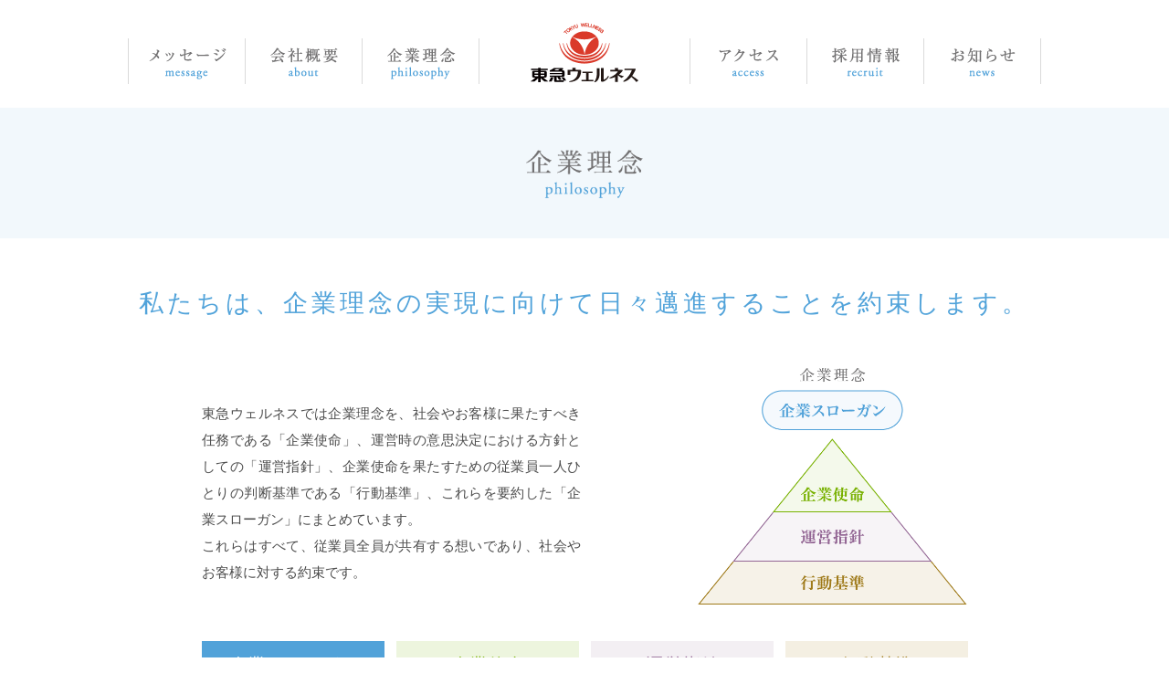

--- FILE ---
content_type: text/html
request_url: https://www.tokyu-wellness.co.jp/philosophy/
body_size: 10050
content:
<!DOCTYPE html>
<html lang="ja" class="no-js">
<head>
<meta charset="UTF-8">
<title>東急ウェルネス株式会社｜企業理念</title>
<meta name="keywords" content="">
<meta name="description" content="">
<meta http-equiv="X-UA-Compatible" content="IE=edge,chrome=1" />
<meta name="viewport" content="width=device-width, initial-scale=1,minimum-scale=1.0">
<link rel="stylesheet" href="/common/js/shadowbox/shadowbox.css" type="text/css" />
<link rel="stylesheet" href="/common/css/normalize.css" />
<link rel="stylesheet" href="/common/css/main.css" />
<!-- Google tag (gtag.js) -->
<script async src="https://www.googletagmanager.com/gtag/js?id=G-XQ3SEEKW1L"></script>
<script>
  window.dataLayer = window.dataLayer || [];
  function gtag(){dataLayer.push(arguments);}
  gtag('js', new Date());

  gtag('config', 'G-XQ3SEEKW1L');
</script>
	
<!-- Google tag (gtag.js) -->
<script async src="https://www.googletagmanager.com/gtag/js?id=AW-758306023"></script>
<script>
	window.dataLayer = window.dataLayer || [];
	function gtag(){dataLayer.push(arguments);}
	gtag('js', new Date());
	
	gtag('config', 'AW-758306023');
</script>

<!-- Event snippet for 東急ウェルネス様 採用サイト PV conversion page -->
<script>
	gtag('event', 'conversion', {'send_to': 'AW-758306023/hRxHCMmng7UbEOepy-kC'});
</script>
	
</head>

<body id="philosophy" class="category" data-responsejs='{ 
  "create": [{
  	"prop": "width",
    "prefix": "src",
    "lazy": true,
    "breakpoints": [0,960]
    }]
}'>
<div id="wrapper">
<header id="site_header">
<div id="site_header_inner">
<div id="mobile_head">
<h1 id="logo"><a href="../"><img src="/common/img/all/all_title_wellness.png" width="462" height="60" alt="東急ウェルネス株式会社" data-src960="/common/img/all/all_logo_wellness.png" class="opa" /></a></h1>

<div id="nav_toggle">
<div>
<span></span>
<span></span>
<span></span>
</div>
<!-- / #nav_toggle --></div>
<!-- / #mobile_head --></div>

<div id="nav_box">
<nav id="g_nav" class="clearfix">
<ul class="nav_left clearfix">
<li id="g_nav01"><a href="/message/">メッセージ</a></li>
<li id="g_nav02"><a href="/about/">会社概要</a></li>
<li id="g_nav03"><a href="/philosophy/">企業理念</a></li>
</ul>
<ul class="nav_right clearfix">
<li id="g_nav04"><a href="/access/">アクセス</a></li>
<li id="g_nav05"><a href="/recruit/" target="_blank">採用情報</a></li>
<li id="g_nav06"><a href="/news/">お知らせ</a></li>
</ul>

<ul id="sub_link">
	<li><a href="../other/privacy.html">個人情報保護ポリシー</a></li>
	<li><a href="../other/privacy02.html">個人情報保護方針</a></li>
	<li><a href="../other/info_security.html">お客さま情報の保護・<br>情報セキュリティに関する安全管理措置について</a></li>
	<!--<li><a href="../other/rec_privacy.html">採用時の個人情報の取り扱い</a></li>-->
</ul>
</nav>
<!-- / .nav_box --></div>
<!-- / #side_header_inner --></div>
<!--mobile_nav-->

</header>
<div id="main_content">
  <section>
  <h2 id="kv_box"><img src="../common/img/philosophy/philosophy_header01.png" width="184" height="72" alt="企業理念" /></h2>
    
  <div class="content_box">
  <p class="lead_comment">私たちは、企業理念の実現に向けて<br class="mobile_br">日々邁進することを約束します。</p>
    
  <div class="content_box_inner clearfix">
  <p class="philo_text">東急ウェルネスでは企業理念を、社会やお客様に果たすべき任務である「企業使命」、運営時の意思決定における方針としての「運営指針」、企業使命を果たすための従業員一人ひとりの判断基準である「行動基準」、これらを要約した「企業スローガン」にまとめています。<br>
    これらはすべて、従業員全員が共有する想いであり、社会やお客様に対する約束です。</p>
    
  <img src="../common/img/philosophy/philosophy_img01.png" width="578" height="508" alt="企業理念 概念図" />
  <!-- / .content_box_inner  --></div>
  <!-- / .content_box --></div>
    
  <div id="philo_cate_box" class="philo01_btn">
  <div id="philo_inner">
  <dl id="philo_01">
  <dt id="philo01_btn"><a href="#philo_panel01" class="selected"><span>企業スローガン</span></a></dt>
  <dd id="philo_panel01">
  <h3 class="philo_title">企業スローガン</h3>
  <p class="philo_lead">東急ウェルネスが掲げる主義を要約した、従業員全員が共有する想いです。</p>
  <div class="philo_comment" id="philo01_comment">
  <p>ひとりひとりの<em>“生きる”</em>と<br class="mobile_br">向き合う</p>
  <!-- / #philo01_comment --></div>
  </dd>
  </dl>
    
  <dl id="philo_02">
  <dt id="philo02_btn"><a href="#philo_panel02"><span>企業使命</span></a></dt>
  <dd id="philo_panel02">
  <h3 class="philo_title">企業使命</h3>
  <p class="philo_lead">東急ウェルネスは、この企業使命を頂点となる判断基準とし、<br class="pc_br">社会やお客様に果たすべき任務ととらえています。</p>
  <div class="philo_comment" id="philo02_comment">
  <p>私たち東急ウェルネスは、<br>
    今日の日本を築いてこられた<br class="mobile_br">シニア世代の方々を敬い、<br>
    安心でほのぼのとした居心地のよい<br class="mobile_br">生活環境をつくることで、<br>
    お客様一人ひとりが、<br>
    いつまでも輝いていただくための<br class="mobile_br">お手伝いをします。</p>
  <!-- / #philo02_comment --></div>
  </dd>
  </dl>
    
  <dl id="philo_03">
  <dt id="philo03_btn"><a href="#philo_panel03"><span>運営指針</span></a></dt>
  <dd id="philo_panel03">
  <h3 class="philo_title">運営指針</h3>
  <p class="philo_lead">運営時の意思決定における方針とするものです。</p>
  <div class="philo_comment" id="philo03_comment">
  <ul>
  <li><span>安心・安全を基盤に、大きな信頼を築きます。</span></li>
  <li><span>感謝を忘れずに、責任をもって行動します。</span></li>
  <li><span>知識や技能を磨き、品質と価値を追求します。</span></li>
  <li><span>公平・公正で、透明な意思決定をします。</span></li>
  <li><span>地域社会との調和を図り、共に発展します。</span></li>
  </ul>
  <!-- / #philo03_comment --></div>
  </dd>
  </dl>
    
  <dl id="philo_04">
  <dt id="philo04_btn"><a href="#philo_panel04"><span>行動基準</span></a></dt>
  <dd id="philo_panel04">
  <h3 class="philo_title">行動基準</h3>
  <p class="philo_lead">使命を果たすために必要な、従業員が共有する心構えです。</p>
  <div class="philo_comment" id="philo04_comment">
  <ol>
  <li><span>共感できること。</span></li>
  <li><span>想像力を働かせられること。</span></li>
  <li><span>優しくなれること。</span></li>
  <li><span>感動できること。</span></li>
  <li><span>そのことに自ら気づき、お客様のためだけではなく、<br class="pc_br">共に働くすべての人と向き合えるプロフェッショナルになること。</span></li>
  </ol>
  <!-- / #philo04_comment --></div>
  </dd>
  </dl>
  <!-- / #philo_inner --></div>
  <!-- / #philo_cate_box --></div>
    
  </section>
  
  <!-- / #main_content --></div>

<footer id="site_footer">
  <div id="footer_inner">
<div id="footer_logo">
<a href="/"><img src="../common/img/all/all_logo_wellness.png" width="462" height="60" alt="東急ウェルネス株式会社" data-src960="../common/img/all/all_title_wellness.png" /></a>
</div>

<ul id="others_link">
<li><a href="/other/aboutsite.html">サイトのご利用について</a></li>
<li><a href="/other/privacy.html">個人情報保護ポリシー</a></li>
<li><a href="/other/privacy02.html">個人情報保護方針</a></li>
<li><a href="https://www.invoice-kohyo.nta.go.jp/regno-search/detail?selRegNo=3011001056762" target="_blank">適格請求書発行事業者登録番号：T3011001056762</a></li>
<li><a href="/other/info_security.html">お客さま情報の保護・情報セキュリティに関する<span>安全管理措置について</span></a></li>
<!--<li><a href="/other/rec_privacy.html">採用時の個人情報の取り扱い</a></li>-->
<li><a href="/common/pdf/work_environment.pdf" target="_blank">職場環境等要件</a></li>
<li><a href="/other/link.html">リンク</a></li>
<li><a href="/about/notice.html">電子公告</a></li>
</ul>


<div id="group_link"><a href="http://www.tokyu.co.jp/" target="_blank"><img src="/common/img/all/all_footer_tokyu.png" width="74" height="22" alt="東急電鉄" /><span>日本一住みたい沿線の街づくりに邁進する<br class="mobile_br">東急株式会社が経営母体です。</span></a></div>


<small id="copyright">Copyright &copy; <script src="/common/js/getyear.js"></script> Tokyu-Wellness All Rights Reserved.</small>
<!-- / #footer_inner --></div>
</footer>

<!-- / #wrapper --></div>

<!-- JavaScript -->
<script src="https://ajax.googleapis.com/ajax/libs/jquery/1/jquery.min.js"></script>
<script src="/common/js/jquery.easing.js"></script>
<script src="/common/js/modernizr-custom.js"></script>
<script src="/common/js/yuga.js"></script>
<script src="/common/js/heightLine.js"></script>
<script src="/common/js/shadowbox/shadowbox.js"></script>
<script src="/common/js/common.js"></script>
<script src="/common/js/response.js"></script>
<script src="/common/js/smoothRollOver.js"></script> <!-- JavaScript -->

<!-- YTM -->
<script type="text/javascript">
  (function () {
    var tagjs = document.createElement("script");
    var s = document.getElementsByTagName("script")[0];
    tagjs.async = true;
    tagjs.src = "//s.yjtag.jp/tag.js#site=IdDuD9j";
    s.parentNode.insertBefore(tagjs, s);
  }());
</script>
<noscript>
  <iframe src="//b.yjtag.jp/iframe?c=IdDuD9j" width="1" height="1" frameborder="0" scrolling="no" marginheight="0" marginwidth="0"></iframe>
</noscript>
<!-- YTM -->

</body>
</html>

--- FILE ---
content_type: text/css
request_url: https://www.tokyu-wellness.co.jp/common/css/main.css
body_size: 156379
content:
@charset "UTF-8";


/* ---------------------
東急ウェルネス株式会社
main.css
--------------------- */

@import url('https://fonts.googleapis.com/css2?family=Noto+Serif+JP:wght@600&display=swap');

/*--------------------------------------
    RESET
--------------------------------------*/
/** {	outline: none; }
*/
html,body {
	overflow: auto;
}
html,body,div,ul,ol,li,dl,dt,dd,h1,h2,h3,h4 { 
	margin: 0;
	padding: 0;
}
p {
	margin-top: 0;
	text-align: justify;
	-ms-text-justify: inter-ideograph;
}
img {
	margin: 0;
	padding: 0;
	vertical-align: bottom;
}
li { list-style: none; }

/*--------------------------------------
    FONT
--------------------------------------*/
body {
	min-width: 1250px;
	line-height: 175%;
	text-align: justify;
	text-justify: inter-ideograph;
	color:#4D4D4D;
	font-family: Verdana, "游ゴシック", YuGothic, "ヒラギノ角ゴ ProN W3", "Hiragino Kaku Gothic ProN", "メイリオ", Meiryo, sans-serif;
	font-size: 13px;
	font-style: normal;
	background-color: #ffffff;	/*font-size: small;
	font: x-small;*/
}
p {
	font-size: 115%;
}
.font-M { font-size: 100%; }
.font-L { font-size: 123%; }

/*--------------------------------------
    LINK
--------------------------------------*/
a { color: #4D4D4D;/*GRAY*/ }
a:visited { }
a      {  text-decoration: none;}
a:link {  text-decoration: none;}
a:active {text-decoration: none;}
a:hover {
  text-decoration: underline;
}
.opa {
  transition: opacity .5s ease-out;
}
a:hover.opa {
	text-decoration: none;
	opacity: 0.5;
}
.att_color {
	color: #ff0004 !important;
	font-weight: bold;
}

/*--------------------------------------
    CLEARFIX
--------------------------------------*/
.clearfix:before,
.clearfix:after {
    content:"";
    display:table;
}
 
.clearfix:after {
    clear:both;
}
 
/* For IE 6/7 (trigger hasLayout) */
.clearfix {
    zoom:1;
}
.clear {
	clear: both;
}

/*--------------------------------------
    COMMON
--------------------------------------*/
em { font-weight: bold; }
.bold { font-weight: bold; } 
.center {text-align: center; }
.no_display {
	display: none;
}
.sp_display {
	display: none;
}
#kv_box {
	width: 100%;
	height: 143px;
	line-height: 143px;
	background-color: #F2F8FC;
	text-align: center;
}
#kv_box img {
	vertical-align: middle;
}
.content_box {
	margin: 60px auto 50px;
	position: relative;
	width: 1000px;
}
.lead_comment {
	text-align: center;
	color: #51A3DA;
	font-size: 206%;
	font-family: "Times New Roman", "游明朝", YuMincho, "ヒラギノ明朝 ProN W3", "Hiragino Mincho ProN", "メイリオ", Meiryo, serif;
	letter-spacing: 4px;
}
.span_50 {
	width: 50%;
}
.span_25 {
	width: 25%;
}
.index_title {
	margin: 50px 0;
	text-align: center;
}
.page_sub_title {
	margin: 40px 0 30px !important;
	text-align: center;
}
.page_lead {
	line-height: 200%;
	text-align: center;
	font-size: 108%;
}
.f13 { font-size: 93%; }
.f16 { font-size: 114%; }
.f19 { font-size: 136%; }
.f22 { font-size: 157%; }

.float_left { float: left; }
.float_right { float: right; }

.mobile_br  {
	display: none;
}

.border_t_none { border-top: none; }
.border_b_none { border-bottom: none; }
.border_r_none { border-right: none; }
.border_l_none { border-left: none; }

.tm00 { margin-top: 0 !important; }
.tm05 { margin-top: 5px !important; }
.tm10 { margin-top: 10px !important; }
.tm15 { margin-top: 15px !important; }
.tm18 { margin-top: 18px !important; }
.tm20 { margin-top: 20px !important; }
.tm25 { margin-top: 25px !important; }
.tm30 { margin-top: 30px !important; }
.tm35 { margin-top: 35px !important; }
.tm40 { margin-top: 40px !important; }
.tm45 { margin-top: 45px !important; }
.tm50 { margin-top: 50px !important; }
.tm55 { margin-top: 55px !important; }
.tm60 { margin-top: 60px !important; }
.tm65 { margin-top: 65px !important; }
.tm70 { margin-top: 70px !important; }
.tm75 { margin-top: 75px !important; }
.tm80 { margin-top: 80px !important; }
.tm85 { margin-top: 85px !important; }
.tm90 { margin-top: 90px !important; }
.tm95 { margin-top: 95px !important; }
.tm100 { margin-top: 100px !important; }

.lm00 { margin-left: 0 !important; }
.lm05 { margin-left: 5px !important; }
.lm10 { margin-left: 10px !important; }
.lm15 { margin-left: 15px !important; }
.lm18 { margin-left: 18px !important; }
.lm20 { margin-left: 20px !important; }
.lm25 { margin-left: 25px !important; }
.lm30 { margin-left: 30px !important; }
.lm35 { margin-left: 35px !important; }
.lm40 { margin-left: 40px !important; }
.lm45 { margin-left: 45px !important; }
.lm50 { margin-left: 50px !important; }
.lm55 { margin-left: 55px !important; }
.lm60 { margin-left: 60px !important; }
.lm65 { margin-left: 65px !important; }
.lm70 { margin-left: 70px !important; }
.lm75 { margin-left: 75px !important; }
.lm80 { margin-left: 80px !important; }
.lm85 { margin-left: 85px !important; }
.lm90 { margin-left: 90px !important; }
.lm95 { margin-left: 95px !important; }
.lm100 { margin-left: 100px !important; }

.bm00 { margin-bottom: 0 !important; }
.bm05 { margin-bottom: 5px !important; }
.bm10 { margin-bottom: 10px !important; }
.bm15 { margin-bottom: 15px !important; }
.bm18 { margin-bottom: 18px !important; }
.bm20 { margin-bottom: 20px !important; }
.bm25 { margin-bottom: 25px !important; }
.bm30 { margin-bottom: 30px !important; }
.bm35 { margin-bottom: 35px !important; }
.bm40 { margin-bottom: 40px !important; }
.bm45 { margin-bottom: 45px !important; }
.bm50 { margin-bottom: 50px !important; }
.bm55 { margin-bottom: 55px !important; }
.bm60 { margin-bottom: 60px !important; }
.bm65 { margin-bottom: 65px !important; }
.bm70 { margin-bottom: 70px !important; }
.bm75 { margin-bottom: 75px !important; }
.bm80 { margin-bottom: 80px !important; }
.bm85 { margin-bottom: 85px !important; }
.bm90 { margin-bottom: 90px !important; }
.bm95 { margin-bottom: 95px !important; }
.bm100 { margin-bottom: 100px !important; }

/*flexbox common*/
.content_flex_outer {
	width: auto;
	display: -ms-flexbox;
    display: flex;
	justify-content: space-between;
}
/*flexだけ付与*/
.display_flex {
	display: -ms-flexbox;
    display: flex;
}
/*コンテナ式*/
.display_flex_column {
	display: -ms-flexbox;
    display: flex;
	flex-direction: column;
}
/*order*/
.flex_order_m1 {
	order: -1;
}
.flex_order_p1 {
	order: 1;
}
@media screen and (max-width: 768px) {
	.display_flex_column_sponly {
		display: -ms-flexbox;
		display: flex;
		flex-direction: column;
	}
}
/*wrap設定*/
.display_wrap {
	display: -ms-flexbox;
	display: flex;
	flex-wrap: wrap;
}
.flex_space_between {
	justify-content: space-between;
}
.display_wrap > li {
	width: 50%;
}
@media screen and (max-width: 768px) {
	.display_wrap > li {
		width: 100%;
	}
}
.justify_center {
	justify-content: center !important;
}
.justify_start {
	justify-content: flex-start !important;
}
/*flexbox align_self_center*/
.align_self_center {
	-ms-flex-item-align: center;
	align-self: center;
}
/*flexbox align_self_end（位置指定:bottom）*/
.align_self_end {
    -ms-flex-item-align: end;
    align-self: flex-end;
}
.display_none {	display: none; }
.sp_display { display: none !important; }
.pc_display { display: block !important; }

/*背景色のみ*/
.backcolor01 {
	background-color: #F9F6F1;
}

/*--------------------------------------
    HEADER
--------------------------------------*/
#site_header {
	margin: 0;
	padding: 0;
	width: 100%;
}
#site_header_inner {
	margin: 0 auto;
	position: relative;
	width: 1000px;
	height: 118px;
}
#logo {
	margin: 0 auto;
	position: relative;
	top: 25px;
	z-index: 100;
	width: 148px;
	text-align: center;
}
#logo img {
	width: 118px;
	height: auto;
}
#site_header {
	margin: 0;
	padding: 0;
	position: relative;
}

/*--------------------------------------
    MENU
--------------------------------------*/
#nav_box {
	position: absolute;
	top: 42px;
	left: 0;
	width: 100%;
	height: 50px;
	clear: both;
}
#g_nav {
	margin: 0 auto;
	width: 1000px;
}
#g_nav ul li {
	text-align: center;
	float: left;
}
#g_nav > ul > li > a {
	padding: 50px 0 0;
	display: block;
	width: 127px;
	height: 0;
	text-align: center;
	background: url(../img/all/all_header_gnav.png) no-repeat 0 0;
	border-right: 1px solid #dadada;
	overflow: hidden;
}
#g_nav > ul > li:first-child > a {
	border-left: 1px solid #dadada;
}
#g_nav li ul li {
	width: 127px;
	height: 0;
	line-height: 44px;
	background-color: #96c6e8;
	float: none;
	overflow: hidden;
	-webkit-transition: .3s;
	transition: .3s;
}
#g_nav li:hover ul li {
	height: 44px;
	overflow: visible;
}
#g_nav li ul li a {
	margin: 0 auto;
	padding: 43px 0 0;
	display: block;
	width: 108px;
	height: 0;
	background: url(../img/all/all_header_gnav.png) no-repeat 0 0;
	overflow: hidden;
}
#g_nav li ul li:first-child a {
	border-bottom: 1px solid #ffffff;
}
#g_nav #g_nav01 a { background-position: 0 0; }
#g_nav #g_nav02 a { background-position: 0 -50px; }
#g_nav #g_nav03 a { background-position: 0 -100px; }
#g_nav #g_nav04 a { background-position: 0 -150px; }
#g_nav #g_nav05 a { background-position: 0 -200px; }
#g_nav #g_nav06 a { background-position: 0 -250px; }
#g_nav #g_nav05-01 a { background-position: -10px -300px; }
#g_nav #g_nav05-02 a { background-position: -10px -350px; }
#g_nav ul li a:hover {
	transition: all 300ms ease-out;
	opacity: 0.5;
}
#g_nav .nav_left {
	float: left;
}
#g_nav .nav_right {
	float: right;
}
#g_nav #sub_link {
	display: none;
}

/* Toggle Button */
#nav_toggle {
	display: none;
    position: absolute;
    right: 20px;
    top: 15px;
    width: 34px;
    height: 36px;
    cursor: pointer;
    z-index: 101;
}
#nav_toggle span {
    display: block;
    position: absolute;
    width: 100%;
    height: 4px;
    background: #666;
    left: 0;
    -webkit-transition: .35s ease-in-out;
    -moz-transition: .35s ease-in-out;
    transition: .35s ease-in-out;
}
#nav_toggle span:nth-child(1) {
    top: 0;
}
#nav_toggle span:nth-child(2) {
    top: 11px;
}
#nav_toggle span:nth-child(3) {
    top: 22px;
}
/*追加　スマホナビ*/
#mobile_nav_box {
	display: none;
}

/*--------------------------------------
    FOOTER
--------------------------------------*/
#site_footer {
	width: 100%;
	border-top: 1px solid #dbdbdb;
	clear: both;
}
#footer_logo img {
	width: 250px;
	height: auto;
}
#footer_inner {
	margin: 0 auto;
	padding: 40px 0 10px;
	min-width: 1000px;
	text-align: center;
}
#footer_inner li {
	display: inline-block;
}
#others_link {
	max-width: 1000px;
	margin: 40px auto 3px;
	font-size: 93%;
}
#others_link li:before {
	content:  "｜";
	margin: 0 .5em;
}
#others_link li:first-child:before {
	content: normal;
}
#group_link {
	margin: 10px 0;
	padding: 12px 0;
	background-color: #f6f6f6;
}
#group_link a {
	line-height: 1;
	vertical-align: middle;
	font-size: 93%;
}
#group_link img {
	margin: 0 10px 0 0;
	padding: 0 10px 0 0;
	height: auto;
	border-right: 1px solid #727172;
}
#copyright {
	line-height: 100%;
	font-size: 93%;
}

/*--------------------------------------
    NEWS
--------------------------------------*/
.news_box {
  padding-right: 8px;
  overflow: auto;
}
.news_post:not(:first-child) {
  border-top: 1px dashed #C6C6C7;
}
.news_list {
	font-family: "Noto Sans JP", "ヒラギノ角ゴ Pro W3", "メイリオ", sans-serif;
  font-feature-settings: "palt";
}
.news_list dt {
  font-size: 15px;
  font-weight: bold;
	color: #000;
}
.news_list .catName {
  margin-left: 0.5em;
  display: inline-block;
  height: 22px;
  line-height: 22px;
  text-align: center;
  color: #fff;
  font-weight: normal;
  border-radius: 5px;
}
.news_list .cat-0 .catName,
.news_list .cat-1 .catName { background-color: #E73817; }
.news_list .cat-2 .catName,
.news_list .cat-3 .catName { background-color: #6FBE10; }
.news_list .cat-4 .catName,
.news_list .cat-5 .catName { background-color: #F9A600; }
.news_list .cat-6 .catName,
.news_list .cat-7 .catName { background-color: #A2755B; }

.news_list .cat-0 + dd a,
.news_list .cat-2 + dd a,
.news_list .cat-4 + dd a,
.news_list .cat-6 + dd a { color: #E73817; }

.news_list .newMark{
  margin-left: 0.5em;
	padding: 2px 0.4em;
  position: relative;
  top: -1px;
	display: inline-block;
  line-height: 1;
	color: #E73817;
	font-size: 12px;
  font-weight: 600;
	background: #FBE4E0;
	border: 2px solid #E73817;
	border-radius: 100vh;
}

@media screen and (max-width: 960px) {
  .news_box {
    padding-right: 8px;
    overflow: auto;
  }
  .news_post:not(:first-child) {
    border-top: 1px dashed #C6C6C7;
  }
  .news_list {
    font-feature-settings: "palt";
  }
  .news_list dt {
    font-size: 15px;
  }
  .news_list .catName {
    height: 20px;
    line-height: 20px;
    text-align: center;
    color: #fff;
    font-weight: normal;
    border-radius: 5px;
  }  
  .news_list .newMark{
    top: -1px;
    font-size: 11px;
    border-width: 1px;
  }
}

.page_news_box {
  margin: auto;
  padding: 0;
  width: 750px;
}
.page_news_tit {
  margin-bottom: 10px;
  color: #E73817;
  font-family: "Noto Serif JP", serif;
  font-size: 18px;
}
.page_news_box .pager:first-child {
  margin: 0 0 10px 0;
}
.page_news_box .pager:last-child {
  margin: 10px 0 0 0;
}
.page_news_box .pager a {
  margin: 0 3px;
	padding: 2px 12px;
	width: 1em;
	height: 1em;
  color: #808080;
  font-size: 13px;
  background-color: #ddd;
	border-radius: 5px;
  transition: opacity .4s ease-out;
}
.page_news_box .pager a:hover {
  text-decoration: none;
  opacity: .5;
}
.page_news_box .pager a:last-child,
.page_news_box .pager a:first-child {
  background-color: transparent;
}
.page_news_box .pager a.current {
  color: #fff;
  background-color: #E73817;
}
.page_news_post {
  margin-top: 23px;
  padding-top: 30px;
}
.page_news_post:first-of-type {
  margin-top: 0;
  border-top: 1px dashed #C6C6C7;
}
.page_news_post:last-of-type {
  padding-bottom: 23px;
  border-bottom: 1px dashed #C6C6C7;
}
.page_news_list .catName {
  min-width: 175px;
	font-size: 14px;
}
.page_news_list dd {
  margin-top: 13px;
  line-height: 1.73;
  font-size: 15px;
	color: #000;
}
.page_news_list dd a {
	color: #000;
}
.page_news_list .newMark {
  font-size: 14px;
}

.page_news-det_header {
  padding-left: 7px;
  line-height: 1.25;
  border-left: 6px solid #E73817;
}
.page_news-det_tit {
  line-height: 1.4;
  font-size: 26px;
}
.page_news-det_up_ymd {
  margin-left: 2px;
  font-size: 14px;
}
.page_news-det_detail {
  margin-top: 35px;
  padding-bottom: 30px;
  font-size: 15px;
  border-bottom: 1px dashed #E73817;
}
.page_news-det_back-btn {
  margin-top: 30px;
  text-align: center;
}
.page_news-det_back-btn a {
  padding: 10px 3em;
  display: inline-block;
  text-align: center;
  color: #fff;
  font-size: 15px;
  background-color: #727172;
}
.top-notice {
	max-width: 988px;
	margin: 0 auto;
	padding: 0 15px;
}
.top-notice p {
	margin: 0;
	padding: 20px;
	font-family: "Noto Sans JP", "ヒラギノ角ゴ Pro W3", "メイリオ", sans-serif;
	font-weight: 700;
	text-align: center;
	color: #4D4D4D;
	border: 2px solid #E73817;
}
.top-notice a {
	display: inline-block;
	font-weight: 500;
	color: #E73817;
}
@media screen and (max-width: 960px) {
	.top-notice p {
		padding: 10px;
		font-size: 11px;
		line-height: 1.3;
	}
	.top-notice a {
		margin-top: 5px;
		font-size: 13px;
	}
}

@media screen and (max-width: 960px) {
  .page_news_box {
    padding: 0 15px;
    width: auto;
  }  
  .page_news_post {
    margin-top: 15px;
    padding-top: 15px;
  }
  .page_news_list dt {
    font-size: 14px;
  }
  .page_news_post:last-of-type {
    padding-bottom: 15px;
  }
    .page_news_list .catName {
    min-width: 7.5em;
    font-size: 13px;
  }
  .page_news_list dd {
    margin-top: 7px;
    line-height: 1.57;
    font-size: 14px;
  }
  .page_news_list .newMark {
    font-size: 11px;
  }
  .page_news-det_tit {
    font-size: 20px;
  }  
  .page_news-det_up_ymd {
    margin-left: 1px;
    font-size: 13px;
  }
  .page_news-det_detail {
    margin-top: 20px;
    padding-bottom: 15px;
    font-size: 14px;
  }
}

/*--------------------------------------
    TOP
--------------------------------------*/
.top_fv {
  position: relative;
}
.top_fv img {
  width: 100%;
}
.top_fv_kv,
.top_fv_rec {
  position: relative;
  width: 74%;
}
.top_fv_kv_txt {
  margin: auto;
  position: absolute;
  right: 0;
  bottom: 25%;
  left: 0;
  width: 55%;
}
@media screen and (max-width: 960px) {
  .top_fv_kv,
  .top_fv_rec {
    width: 100%;
  }
  .top_fv_rec {
    padding: 15px 15px 22px;
    box-sizing: border-box;
  }
  .top_fv_kv_txt {
    bottom: 33%;
    width: 78%;
  }
}

.top_news {
  padding: 30px 30px 31px;
  position: absolute;
  top: 0;
  right: 0;
  width: 26%;
  height: 100%;
  background-color: #FFF0ED;
  box-sizing: border-box;
}
.top_news_box {
  margin-top: 30px;
  height: 70%;
}
.top_news_post:not(:first-child) {
  margin-top: 20px;
  padding-top: 22px;
}
.top_news_title {
  height: 36px;
  line-height: 36px;
  text-align: center;
  color: #e73817;
  font-family: "Noto Serif JP", serif;;
  font-size: 27px;
  background-color: #fff;
}
.top_news_btn {
  position: absolute;
  bottom: 31px;
  left: 0;
  width: 100%;
  text-align: center;
}
.top_news_btn a {
  position: relative;
  display: inline-block;
  width: 50%;
  height: 44px;
  line-height: 44px;
  text-align: center;
  color: #727172;
  font-size: 13px;
  font-weight: bold;
  overflow: hidden;
  border: 1px solid #727172;
  transition: color .5s cubic-bezier(0.19, 1, 0.22, 1);
}
.top_news_btn a:hover {
  color: #fff;
  text-decoration: none;
}
.top_news_btn a::before {
  content: "";
  position: absolute;
  top: 0;
  left: 0;
  width: 100%;
  height: 100%;
  transform-origin: 101% 0;
  transform: scaleX(0);
  transition: transform .5s cubic-bezier(0.19, 1, 0.22, 1);
  background-color: #727172;
}
.top_news_btn a:hover::before {
  transform-origin: 0 0;
  transform: scaleX(1.01);
}
.top_news_btn a::after {
  content: "\e315";
  margin: auto;
  position: absolute;
  top: 0;
  bottom: 0;
  right: 5px;
  font-family: "Material Icons";
  font-size: 22px;
}
.top_news_btn_inner {
  position: relative;
  z-index: 1;
}
.top_news_list .catName {
  min-width: 7.5em;
	font-size: 14px;
}
.top_news_list dd {
  margin-top: 8px;
  line-height: 1.64;
  font-size: 15px;
	color: #000;
}
.top_news_list dd a {
	color: #000;
}
@media screen and (max-width: 960px) {
  .top_news {
    padding: 15px;
    position: relative;
    width: 100%;
  }
  .top_news_box {
    margin-top: 18px;
    height: 100px;
  }
  .top_news_post:not(:first-child) {
    margin-top: 20px;
    padding-top: 22px;
  }
  .top_news_list dt {
    font-size: 14px;
  }  
  .top_news_list .catName {
    font-size: 13px;
  }  
  .top_news_title {
    height: 18px;
    line-height: 18px;
    font-size: 14px;
  }
  .top_news_btn {
    margin-top: 10px;
    position: relative;
    bottom: auto;
    left: auto;
  }
  .top_news_btn a:hover {
    color: #fff;
    text-decoration: none;
  }
  .top_news_btn a::before {
    content: "";
    position: absolute;
    top: 0;
    left: 0;
    width: 100%;
    height: 100%;
    transform-origin: 101% 0;
    transform: scaleX(0);
    transition: transform .5s cubic-bezier(0.19, 1, 0.22, 1);
    background-color: #727172;
  }
  .top_news_btn a:hover::before {
    transform-origin: 0 0;
    transform: scaleX(1.01);
  }
  .top_news_btn a::after {
    content: "\e315";
    margin: auto;
    position: absolute;
    top: 0;
    bottom: 0;
    right: 2px;
    font-family: "Material Icons";
    font-size: 22px;
  }
  .top_news_btn_inner {
    position: relative;
    z-index: 1;
  }
  .top_news_list dd {
    margin-top: 5px;
    line-height: 1.58;
    font-size: 14px;
  }
}

#top .content_box {
	margin: 0 auto;
}
#top #site_header {
	margin: 0;
	padding: 0;
	position: relative;
	border-bottom: none;
}
#top #group_box {
	max-width: 988px;
	margin: 0 auto;
}
#top #group_box .group_list {
  display: flex;
  justify-content: space-between;
}
#top #group_box .group_item {
	width: calc(100% / 4 - 20px * 3 / 4);
}
#top #group_box .group_item a {
  margin-top: 18px;
  display: block;
}
#top #group_box .group_item a:hover {
	text-decoration: none;
}
#top #group_box .group_header {
  display: flex;
  justify-content: center;
  align-items: flex-end;
  height: 72px;
}
#top #group_box .group_tit {
  text-align: center;
	font-size: 26px;
	font-weight: bold;
}
#top #group_box .group_f-line {
  margin-bottom: 8px;
  display: block;
	line-height: 1.4;
  color: #4D4D4D;
	font-size: 15px;
  font-weight: normal;
}
#top #group_box .group_s-txt {
  vertical-align: 4px;
  font-size: 17px;
}

#top #group_box .group_welina {
	color: #ABCA0D;
}
#top #group_box .group_welinacare {
	color: #EFB000;
}
#top #group_box .group_smile {
	color: #E95377;
}
#top #group_box .group_ohana {
	color: #E75513;
}

@media screen and (max-width: 960px) {
  #top #group_box .group_list {
    flex-direction: column;
  }
	#top #group_box .group_item {
		width: 100%;
	}
  #top #group_box .group_item a {
    margin-top: 10px;
    display: block;
  }
  #top #group_box .group_item a:hover {
    text-decoration: none;
  }
  #top #group_box .group_header {
    align-items: stretch;
    height: auto;
  }
  #top #group_box .group_tit {
    font-size: 17px;
  }
  #top #group_box .group_f-line {
    margin-bottom: 5px;
    font-size: 12px;
  }
  #top #group_box .group_s-txt {
    vertical-align: 2px;
    font-size: 14px;
  }
  
  #top #group_box .group_welina {
    color: #ABCA0D;
  }
  #top #group_box .group_welinacare {
    color: #EFB000;
  }
  #top #group_box .group_ohana {
    color: #E75513;
  }
}


#top #top_recruit {
	padding: 45px 0 10px 0;
	width: 100%;
}
#top #top_recruit .top_sub_title {
	text-align: center;
}
#top #top_recruit .top_sub_title img {
	width: 122px;
	height: auto;
	text-align: center;
}
#top #top_recruit p.top_recruit_lead {
	margin-top: 10px;
	text-align: center;
	font-size: 138%;
}
#top #top_recruit .recruit_btn ul {
	margin: 20px auto 0;
}
#top #top_recruit .recruit_btn li {
	padding: 4px;
	float: left;
	position: relative;
	width: 475px;
	border: 1px solid #DBDBDB;
}
#top #top_recruit .recruit_btn li:first-child {
	margin-right: 30px;
}
#top #top_recruit .recruit_btn li:after {
	content: "";
	display: block;
	position: absolute;
	right: -1px;
	bottom: -1px;
	width: 0;
	height: 0;
	border-style: solid;
	border-width: 0 0 47px 47px;
	border-color: transparent transparent #51a3d9 transparent;
}

#top #senior_TGSG {
	margin-top: 45px;
	padding: 42px 0;
	width: 100%;
	background-color: #F6F6F6;
}
#top .senior_TGSG_inner {
	margin: auto;
	display: flex;
	width: 1000px;
}
#top #senior_TGSG dl {
	display: flex;
	align-items: center;
	margin: 0 auto;
	width: 450px;
}
#top #senior_TGSG dt {
	width: 179px;
	height: 71px;
}

#top #senior_TGSG dd p {
	margin: 0 0 0 10px;
	font-size: 100%;
}

#top #oyamadai_banner {
	margin: 50px 0 0;
}

/*--------------------------------------
    MESSAGE
--------------------------------------*/
#message #kv_box img {
	width: 144px;
	height: auto;
}
#message .content_box {
	width: 940px;
}
#message .message_img_box {
	width: 212px;
	float: left;
}
#message .message_img_box dt {
	text-align: center;
	font-size: 123%;
}
#message .message_img_box dt img {
	width: 211px;
	height: auto;
}
#message .message_img_box dd {
	padding-top: 15px;
	text-align: center;
	font-size: 123%;
}
#message .message_img_box dd span.name01 {
	margin: 15px 0 3px;
	display: block;
	font-size: 150%;
	font-weight: bold;
	letter-spacing: 3px;
}
#message .message_img_box dd span.name02 {
	color: #51A3DA;
	font-size: 81%;
	font-family: "Times New Roman", "游明朝", YuMincho, "ヒラギノ明朝 ProN W3", "Hiragino Mincho ProN", "メイリオ", Meiryo, serif;
	letter-spacing: 1px;
}
#message .message_area {
	width: 663px;
	float: right;
}
#message .lead_comment {
	margin-top: -10px;
	line-height: 185%;
	text-align: left;
}
#message .message_text p {
	line-height: 212%;
	font-size: 123%;
}

/*--------------------------------------
    ABOUT
--------------------------------------*/
#about #kv_box img {
	width: 126px;
	height: auto;
}
#about .content_box {
	width: 852px;
}
#about #about_box {
	font-size: 115%;
	border-top: 1px solid #dbdbdb;
	background: url(../img/about/about_bg01.gif) repeat-y 0 0;
}
#about #about_box dt {
	padding: 20px 0;
	width: 152px;
	text-indent: 2em;
	color: #51a3da;
	float: left;
	clear: both;
}
#about #about_box dd {
	padding: 20px 0 20px 22%;
	position: relative;
	border-bottom: 1px solid #dbdbdb;
}
#about .access_btn {
	position: absolute;
	top: 11px;
	right: 0;
	width: 190px;
	height: 38px;
	border: 1px solid #51a3da;
}
#about .access_btn02 {
	right: auto;
}
#about .access_btn a {
	display: block;
	position: relative;
	width: 190px;
	height: 38px;
	line-height: 38px;
	text-indent: 1.1em;
	color: #51a3da;
	font-size: 93%;
	background: #f2f8fc;
}
#about .access_btn a:hover {
	text-decoration: none;
	-webkit-transition: opacity 300ms ease-out;
	-moz-transition: opacity 300ms ease-out;
	-ms-transition: opacity 300ms ease-out;
	-o-transition: opacity 300ms ease-out;
	transition: opacity 300ms ease-out;
	opacity: 0.5;
}
#about .access_btn a:after {
	content: "";
	display: block;
	position: absolute;
	top: 14px;
	right: 1em;
	width: 8px;
	height: 8px;
	border-right: 2px solid #51a3da;
	border-bottom: 2px solid #51a3da;
	-moz-transform: rotate(-45deg);
	-webkit-transform: rotate(-45deg);
	-o-transform: rotate(-45deg);
	-ms-transform: rotate(-45deg);
	transform: rotate(-45deg);
}
/*--------------------------------------
	NOTICE
--------------------------------------*/
#notice #kv_box img {
	width: 126px;
	height: auto;
}
#notice .notice_box {
	margin-bottom: 300px;
}
#notice .ir_main_title {
	font-weight: bold;
	font-size: 247%;
	line-height: 1.4;
	margin: 52px 0 26px;
	padding-bottom: 18px;
	border-bottom: 3px solid #C1C1C1;
	position: relative;
}
#notice .ir_main_title::before {
	display: block;
	position: absolute;
	content: "";
	left: 0;
	bottom: -3px;
	width: 18.75%;
	height: 3px;
	background: #51A3DA;
	min-width: 72px;
}
#notice .ir_sub_title {
	font-weight: bold;
	font-size: 185%;
	line-height: 1.4;
	margin: 38px 0 14px;
	padding-left: 17px;
	position: relative;
}

#notice .ir_sub_title::before {
	display: block;
	position: absolute;
	content: "";
	left: 0;
	top: 5px;
	width: 3px;
	height: calc(100% - 10px);
	background: #51A3DA;
}
#notice .ir_list {
  padding-left: 20px;
}
#notice .ir_list_item {
	position: relative;
  padding-left: 17px;
}
#notice .ir_list_item::before {
	display: block;
	position: absolute;
	content: "";
	width: 6px;
	height: 6px;
	border-radius: 50%;
	background: #87867e;
	left: 0;
	top: 0.65em;
}
#notice .ir_list_item {
	font-size: 115%;
}
#notice .ir_list_item:nth-child(n+2) {
	margin-top: 15px;
}
#notice .ir_download_link {
	text-decoration: underline;
  color: #51A3DA;
}
.img_ico {
	position: relative;
	top: -3px;
	max-width: 24px;
	vertical-align: middle;
}
@media screen and (max-width: 960px) {
	.img_ico {
		top: -2px;
		max-width: 20px;
	}
}
@media screen and (max-width: 960px) {
	#notice #kv_box img {
		width: 92px;
		height: auto;
	}
	#notice .notice_box {
		margin-bottom: 0;
		padding: 0 15px;
    font-size: 108%;
    border-top: none;
    background: none;
	}
	.notice_text {
    width: auto;
    line-height: 175%;
    font-size: 108%;
	}
	#notice .ir_main_title {
		font-size: 185%;
		margin: 40px 0 20px;
		padding-bottom: 16px;
	}
	#notice .ir_sub_title {
		font-size: 154%;
		margin: 20px 0 12px;
	}
	#notice .ir_list_item {
		font-size: 108%;
	}
}


/*--------------------------------------
    PHILOSOPHY
--------------------------------------*/
#philosophy #kv_box img {
	width: 128px;
	height: auto;
}
#philosophy #philo_img_box img {
	width: 100%;
	height: auto;
}
#philosophy .content_box_inner {
	margin: 60px auto 0;
	width: 838px;
}
#philosophy .philo_text {
	margin-top: 35px;
	display: block;
	width: 415px;
	line-height: 200%;
	float: left;
}
#philosophy .philo_text + img {
	width: 295px;
	height: auto;
	float: right;
}
#philosophy #philo_cate_box {
	margin-top: 130px;
	padding: 50px 0;
}
#philosophy .philo01_btn { background: #f1f7fc url(../img/philosophy/philosophy_img02.png) no-repeat 100% 0; }
#philosophy .philo02_btn { background: #f4f9eb url(../img/philosophy/philosophy_img03.png) no-repeat 100% 0; }
#philosophy .philo03_btn { background: #f7f4f7 url(../img/philosophy/philosophy_img04.png) no-repeat 100% 0; }
#philosophy .philo04_btn { background: #f6f2e8 url(../img/philosophy/philosophy_img05.png) no-repeat 100% 0; }
#philosophy #philo_inner {
	margin: 0 auto;
	position: relative;
	width: 838px;
}
#philosophy #philo_cate_box dt {
	position: absolute;
	top: -140px;
	width: 200px;
	height: 52px;
	line-height: 52px;
	text-align: center;
	vertical-align: middle;
	font-family: "Times New Roman", "游明朝", YuMincho, "ヒラギノ明朝 ProN W3", "Hiragino Mincho ProN", "メイリオ", Meiryo, serif;
	font-size: 154%;
	transition: all 300ms ease-out;
}
#philosophy #philo_cate_box dt a {
	padding: 0;
	display: block;
	text-decoration: none;
}
#philosophy #philo01_btn a {
	padding: 0 !important;
}
#philosophy #philo_cate_box a:hover {
	transition: all 300ms ease-out;
	color: #ffffff;
}
#philosophy #philo01_btn {
	left: 0;
	color: #94c5e7;
	background: #e8f2fa;
}
#philosophy #philo02_btn {
	left: 213px;
	color: #91c12e;
	background: #edf5de;
}
#philosophy #philo03_btn {
	left: 426px;
	color: #b79ab8;
	background: #f3eff3;
}
#philosophy #philo04_btn {
	left: 639px;
	color: #bb9f5a;
	background: #f4efe2;
}

#philosophy .philo_title {
	margin: 0 0 30px 0;
	text-align: center;
	font-family: "Times New Roman", "游明朝", YuMincho, "ヒラギノ明朝 ProN W3", "Hiragino Mincho ProN", "メイリオ", Meiryo, serif;
	font-size: 231%;
	font-weight: normal;
	letter-spacing: 7px;
}
#philosophy #philo_01 .philo_title { color: #51a2d9; }
#philosophy #philo_02 .philo_title { color: #78b100; }
#philosophy #philo_03 .philo_title { color: #936694; }
#philosophy #philo_04 .philo_title { color: #9f7a19; }

#philosophy #philo01_btn a { color: #51a2d9; }
#philosophy #philo02_btn a { color: #78b100; }
#philosophy #philo03_btn a { color: #936694; }
#philosophy #philo04_btn a { color: #9f7a19; }

#philosophy .philo_lead {
	line-height: 175%;
	text-align: center;
}
/*追加*/
#philosophy .philo01_btn #philo01_btn span {
	display: inline-block;
	width: 100%;
	padding-bottom: 3px;
	border-bottom: solid 3px #51a2d9;
}
#philosophy .philo02_btn #philo02_btn span {
	display: inline-block;
	width: 100%;
	padding-bottom: 3px;
	border-bottom: solid 3px #88bc1e;
}
#philosophy .philo03_btn #philo03_btn span {
	display: inline-block;
	width: 100%;
	padding-bottom: 3px;
	border-bottom: solid 3px #a27ca3;
}
#philosophy .philo04_btn #philo04_btn span {
	display: inline-block;
	width: 100%;
	padding-bottom: 3px;
	border-bottom: solid 3px #ad8d3a;
}
#philosophy .philo01_btn #philo01_btn span:after,
#philosophy .philo02_btn #philo02_btn span:after,
#philosophy .philo03_btn #philo03_btn span:after,
#philosophy .philo04_btn #philo04_btn span:after {
	content: ' ';
    height: 0;
    position: absolute;
    width: 0;
    border: 10px solid transparent;
    top: 100%;
    left: 50%;
	margin-top: 6px;
    margin-left: -10px;
}

#philosophy .philo01_btn #philo01_btn span:after { border-top-color: #51a2d9; }
#philosophy .philo02_btn #philo02_btn span:after { border-top-color: #88bc1e; }
#philosophy .philo03_btn #philo03_btn span:after { border-top-color: #a27ca3; }
#philosophy .philo04_btn #philo04_btn span:after { border-top-color: #ad8d3a; }

#philosophy #philo01_btn:hover,
#philosophy .philo01_btn #philo01_btn { background: #51a2d9; }
#philosophy #philo02_btn:hover,
#philosophy .philo02_btn #philo02_btn { background: #88bc1e; }
#philosophy #philo03_btn:hover,
#philosophy .philo03_btn #philo03_btn { background: #a27ca3; }
#philosophy #philo04_btn:hover,
#philosophy .philo04_btn #philo04_btn { background: #ad8d3a; }

#philosophy .philo01_btn #philo01_btn a,
#philosophy .philo02_btn #philo02_btn a,
#philosophy .philo03_btn #philo03_btn a,
#philosophy .philo04_btn #philo04_btn a { color: #ffffff; }

#philosophy .philo_comment {
	margin: 35px 0 0 0;
	width: 837px;
	font-family: "Times New Roman", "游明朝", YuMincho, "ヒラギノ明朝 ProN W3", "Hiragino Mincho ProN", "メイリオ", Meiryo, serif;
	letter-spacing: 2px;
	background: rgba(255,255,255,.5);
	border: 1px solid;
	-webkit-border-radius: 10px;
	border-radius: 10px;
}
#philosophy #philo01_comment {
	padding: 80px 0;
	border-color: #94c5e7;
}
#philosophy #philo02_comment {
	padding: 40px 0;
	border-color: #a5cc54;
}
#philosophy #philo03_comment {
	padding: 40px 0;
	border-color: #b79ab8;
}
#philosophy #philo04_comment {
	padding: 40px 0 28px;
	border-color: #bb9f5a;
}
#philosophy .philo_comment p {
	margin: 0;
	letter-spacing: 4px;
}
#philosophy #philo01_comment p {
	text-align: center;
	font-size: 246%;
}
#philosophy #philo01_comment p em {
	color: #51a2d9;
	font-weight: normal;
	font-style: normal;
}
#philosophy #philo02_comment p {
	line-height: 225%;
	text-align: center;
	font-size: 154%;
}
#philosophy #philo03_comment ul {
	margin: 0 auto;
	padding-left: 1em;
	width: 24em;
	line-height: 225%;
	font-size: 154%;
}
#philosophy #philo03_comment li {
	color: #b79ab8;
	letter-spacing: 2px;
	list-style: disc;
}
#philosophy #philo03_comment li span,
#philosophy #philo04_comment li span {
	color: #4D4D4D;
}
#philosophy #philo04_comment ol {
	margin: 0 auto;
	padding-left: 1em;
	width: 33em;
	line-height: 225%;
	font-size: 154%;
}
#philosophy #philo04_comment li {
	margin-bottom: 12px;
	line-height: 165%;
	color: #bb9f5a;
	letter-spacing: 2px;
	list-style: decimal;
}

/*--------------------------------------
    ACCESS
--------------------------------------*/
#access #kv_box img {
	width: 112px;
	height: auto;
}
#access #map_box {
	position: relative;
	padding-top: 45%;
	width: 100%;
}
#access #map,
#access.map_page #map02,
#access.map_page #map03,
#access.map_page #map04,
#access.map_page #map05,
#access.map_page #map06,
#access.map_page #map07,
#access.map_page #map08,
#access.map_page #map09,
#access.map_page #map10,
#access.map_page #map11,
#access.map_page #map12,
#access.map_page #map13,
#access.map_page #map14,
#access.map_page #map15,
#access.map_page #map16,
#access.map_page #map17,
#access.map_page #map18,
#access.map_page #map19,
#access.map_page #map20,
#access.map_page #map21 {
	position: absolute;
	top: 0;
	width: 100%;
	height: 100%;
}
#access #welina_list_title img {
	width: 265px;
	height: auto;
}
#access #welinacare_list_title img {
	width: auto;
	height: auto;
}
#access #ohana_list_title img {
	width: 215px;
	height: auto;
}
#access #add_box {
	margin: 0 0 60px;
	padding: 35px 0 20px;
	width: 1000px;
	border-bottom: 1px solid #dbdbdb;
}
#access #add_box_inner {
	margin-right: 90px;
	float: left;
}
#access #add_box .map_img {
	float: left;
}
#access #add_box dl {
	margin: 0;
	float: none;
}
#access #add_box dt {
	letter-spacing: 1px;
	font-weight: bold;
	font-size: 138%;
}
#access #add_box dd {
	margin: 15px 0 20px;
	font-size: 115%;
}
#access #print_btn {
	margin: 30px 0 0;
	width: 276px;
	float: none;
	border: 1px solid #5382bb;
}
#access #print_btn a {
	padding: 20px 0 20px 26px;
	display: block;
	text-align: center;
	color: #5382bb;
	font-size: 115%;
	background: #eef3f8 url(../img/access/access_bg01.png) no-repeat 60px 50%;
}
#access #print_btn a:hover {
	text-decoration: none;
	opacity: 0.5;
}

#access .list_title {
	margin: 45px auto;
}
#access .access_list {
	margin-right: -22px;
}
#access .access_list li {
	margin: 0 22px 15px 0;
	float: left;
	width: 236px;
	line-height: 50px;
}
#access .access_list li.li04,
#access .access_list li.li08,
#access .access_list li.li12 {
	margin-right: 0;
}
#access .access_list li.li09,
#access .access_list li.li10,
#access .access_list li.li11,
#access .access_list li.li13 {
	margin-bottom: 0;
}
#access .access_list li a {
	padding: 0 15px;
	display: block;
	position: relative;
	height: 50px;
	text-align: center;
	color: #51a2d9;
	background: #f1f7fc;
}
#access .access_list li a:hover {
	text-decoration: none;
	transition: opacity 300ms ease-out;
	opacity: 0.5;
}
#access .access_list li a:after {
	content: "";
	display: block;
	position: absolute;
	top: 20px;
	right: 14px;
	width: 10px;
	height: 10px;
	border-right: 2px solid #51a3da;
	border-bottom: 2px solid #51a3da;
	-moz-transform: rotate(-45deg);
	-webkit-transform: rotate(-45deg);
	-o-transform: rotate(-45deg);
	-ms-transform: rotate(-45deg);
	transform: rotate(-45deg);
}
#access .access_list li span.bold {
	font-size: 154%;
	font-weight: bold;
}
#access .access_box01 {
	text-align: center;
	border-bottom: 1px solid #dbdbdb;
}
#access .access_box01 .access_list {
	margin: 0 auto;
	width: 674px;
}
#access .access_box01 .access_list li {
	margin: 0 0 0 50px;
	width: 312px;
	line-height: 24px;
}
#access .access_box01 .access_list li:first-child {
	margin-left: 0;
}
#access .access_box01 .access_list li a {
	padding-top: 14px;
	height: 60px;
}
#access .access_box01 .access_list li a:after {
	top: 32px;
}
#access .wid_full .access_list {
	width: 1000px;
}
#access .wid_full .access_list li {
	margin-left: 32px;
}
#access #access_ohanabox {
	text-align: center;
}
#access .about_map {
	margin: 30px auto;
	text-align: center;
	font-size: 92%;
}	
/*map_page*/
#access.map_page {
	min-width: 100%;
}
#access.map_page #wrapper {
	padding: 70px 30px 0;
}
#access.map_page #main_content {
	width: 100%;
}
#access.map_page .content_box {
	width: 100%;
}
#access.map_page #map_box {
}
#access.map_page #print_btn {
	margin: 30px 0 0;
	float: none;
}
#access.map_page #add_box dl {
	margin: 0;
	float: none;
}
#access.map_page #add_box {
	border-bottom: none;
}

/*--------------------------------------
    RECRUIT
--------------------------------------*/
.recruit #site_footer {
	border-top: 0;
}
.recruit #recruit_img_box img {
	width: 100%;
	height: auto;
}
.recruit .recruit_text {
	line-height: 200%;
}
.recruit .recruit_sec01,
.recruit .recruit_sec02,
.recruit .recruit_sec03,
.recruit .recruit_sec05 {
	padding: 45px 0 60px;
}
.recruit .recruit_sec04 {
	padding: 45px 0 0;
}
.recruit .recruit_sec01 {
	background: #f2f8fc;
}
.recruit .recruit_sec03 {
	background: #f6f3ea;
}
.recruit .recruit_sec01.linkbox02 {
	background: #fff;
	border-bottom: 1px solid #c6c6c7;
}
/*追加*/
#recruit01 .content_box {
	margin: 15px auto 50px;
}
.recruit .recruit_sec_welinacare {
	padding: 45px 0 20px;
	background: #fef6e3;
}
.recruit .recruit_sec_welinacare .sec_title {
	position: relative;
	color: #727172;
}
.recruit .recruit_sec_welinacare .sec_title .title_main {
	width: 7em;
	background: #fef8e9;
	border: none;
}
.recruit .recruit_sec_welinacare .sec_title .title_main .color {
	display: inline-block;
	top: 0;
	width: auto;
	color: #eb9600;
	background: none;
}
.recruit .recruit_sec_welinacare .sec_title .title_comment {
	margin: 0 auto;
	position: absolute;
	width: 12em;
	left: 0;
	right: 0;
	top: 40px;
	font-size: 65%;
	background: none;
}
.recruit .recruit_sec_welinacare .sec_title span:after {
	display: none;
}
.recruit .recruit_sec03#recruit_event02 {
	background: #fff;
}
.recruit .sec_title {
	margin: 0 auto 60px;
	width: 1000px;
	font-family: "Times New Roman", "游明朝", YuMincho, "ヒラギノ明朝 ProN W3", "Hiragino Mincho ProN", "メイリオ", Meiryo, serif;
	font-size: 192%;
	font-weight: normal;
	border-bottom: 1px solid #c6c6c7;
}
.recruit .sec_title span {
	margin: 0 auto;
	position: relative;
	top: 13px;
	display: block;
	text-align: center;
	letter-spacing: 2px;
	background: #f6f3ea;
}
.recruit .sec_title a,
.recruit .sec_title a:hover {
	cursor: default;
	text-decoration: none !important;
}
.recruit .info_link .sec_title span {
	width: 10em;
	border: none;
}
.recruit .info_link.linkbox01 .sec_title span {
	background: #f2f8fc;
}
.recruit .info_link.linkbox02 .sec_title span {
	background: #fff;
}
.recruit#recruit01 .inner_box01 {
	margin: 0 auto !important;
	position: relative;
	width: 844px;
	height: auto;
}
.recruit#recruit02 .inner_box01 {
	margin: 0 auto !important;
	position: relative;
	width: 1001px;
	height: auto;
}
.recruit#recruit02 .inner_box01#voice_inner,
.recruit#recruit02 .inner_box01#kensyu_inner {
	width: 844px;
}
.recruit .inner_box02 {
	margin: 0 auto !important;
	padding: 0;
	position: relative;
	width: 1000px;
	height: auto;
}
.recruit#recruit01 .info_link ul {
	/*margin-right: -56px;
	width: 900px;*/
}
.recruit#recruit02 .info_link ul {
	margin-right: -16px;
	width: 1017px;
}
.recruit#recruit01 .info_link li {
	/*margin-right: 56px;
	float: left;*/
	text-align: center;
}
.recruit#recruit02 .info_link li {
	margin-right: 16px;
	float: left;
}
.recruit#recruit01 .info_link li img {
	width: 394px;
	height: auto;
}
.recruit#recruit02 .info_link li img {
	width: 323px;
	height: 101px;
}
.recruit #recruit_kengaku {
	margin: 0 auto;
	width: 1000px;
}
.recruit#recruit01 #recruit_kengaku {
	margin-top: 40px;
}
.recruit .kengaku_box {
	margin-bottom: 48px;
	position: relative;
	background: #f6f3ea;
	border: 1px solid #9d740e;
	-webkit-border-radius: 10px;
	border-radius: 10px;
}
.recruit .kengaku_box:before {
	content: url(../img/recruit/recruit02_bg01.png);
	position: absolute;
	top: -11px;
	right: -12px;
	display: block;
	width: 60px;
	height: 60px;
}
.recruit .kengaku_box:after {
	content: url(../img/recruit/recruit02_bg02.png);
	position: absolute;
	bottom: -11px;
	left: -11px;
	display: block;
	width: 60px;
	height: 60px;
}
.recruit .kengaku_box_inner {
	padding: 30px 40px;
	position: relative;
}
.recruit .kengaku_title {
	padding-bottom: 15px;
	position: relative;
	width: auto;
	line-height: 1;
	font-size: 215%;
	letter-spacing: 1px;
	border-bottom: 1px solid #9d740e;
}
.recruit .kengaku_title a,
.recruit .kengaku_title a:hover {
	text-decoration: none;
	cursor: default;
}
.recruit .kengaku_title em {
	color: #9c740e;
	font-size: 180%;
	font-weight: normal;
	font-style: normal;
}
.recruit .kengaku_title .kerning {
	margin: 0 -20px;
}
.recruit .kengaku_title .faci {
	padding: 10px 0;
	position: absolute;
	top: 0;
	display: block;
	line-height: 120%;
	text-align: center;
	color: #ffffff;
	font-size: 64%;
}
.recruit .faci:after {
	content: "";
	margin-top: -8px;
	position: absolute;
	top: 50%;
	right: -15px;
	width: 0;
	height: 0;
	border-style: solid;
	border-width: 8px 0 8px 15px;
}
.recruit .kengaku_text {
	position: relative;
	top: 20px;
	width: 34em;
	font-size: 131%;
	line-height: 164%;
}
.recruit .kengaku_list {
	position: absolute;
	top: 125px;
	right: 40px;
}
.recruit .kengaku_list li {
	margin-right: 10px;
	padding: 5px;
	width: 125px;
	background: #ffffff;
	float: left;
}
.recruit .kengaku_list span {
	padding: 15px 0;
	display: block;
	width: 123px;
	text-align: center;
	color: #9c740e;
	font-size: 146%;
	font-weight: bold;
	letter-spacing: 2px;
	border: 1px solid #9c740e;
}
.recruit#recruit01 .kengaku_list li {
	width: 132px;
}
.recruit#recruit01 .kengaku_list span {
	width: 130px;
	font-size: 120%;
}
.recruit .kengaku_list li.rec01new {
	color: #fff;
	background: #9c740e;
}
.recruit .kengaku_list li.rec01new span {
	color: #fff;
	letter-spacing: 0;
	border: 1px solid #fff;
}
.recruit#recruit01 .kengaku_list a {
	display: block;
	color: #fff;
}
.recruit#recruit01 .kengaku_list a:hover {
	text-decoration: none;
}
.recruit .kengaku_list li.rec01new:hover {
	background: #fff;
	transition: all 300ms ease-out;
}
.recruit .kengaku_list li.rec01new:hover span {
	color: #9c740e;
	border: 1px solid #9c740e;
	transition: all 300ms ease-out;
}
.recruit .kengaku_list li.rec01new:hover a {
	color: #9c740e !important;
}
.recruit .info_box {
	margin-top: 25px;
	position: relative;
}
.recruit .info_box dl {
	margin-top: 13px;
}
.recruit .info_box dt {
	text-align: center;
	color: #ffffff;
	font-size: 138%;
	font-weight: bold;
	background: #9c740e;
	clear: both;
	float: left;
}
.recruit #place dd a,
.recruit dd .add a {
	color: #9c740e;
	font-weight: bold;
}
.recruit .kengaku_box .access_btn,
.recruit .kengaku_box .close_btn {
	margin-top: 15px;
	position: relative;
	clear: both;
}
.recruit .kengaku_box .access_btn a {
	display: block;
	width: auto;
	height: 42px;
	line-height: 42px;
	text-align: center;
	color: #9c740e;
	font-size: 108%;
	font-weight: bold;
	background: #fff;
	border: 1px solid #9c740e;
}
.recruit .kengaku_box .access_btn a:after {
	content: "";
	display: block;
	position: absolute;
	top: 17px;
	right: 1.2em;
	width: 8px;
	height: 8px;
	border-right: 2px solid #9c740e;
	border-bottom: 2px solid #9c740e;
	-moz-transform: rotate(-45deg);
	-webkit-transform: rotate(-45deg);
	-o-transform: rotate(-45deg);
	-ms-transform: rotate(-45deg);
	transform: rotate(-45deg);
}
.recruit .kengaku_box .close_btn {
	width: auto;
	height: 44px;
	line-height: 42px;
	text-align: center;
	color: #fff;
	font-size: 108%;
	font-weight: bold;
	background: #9c740e;
	cursor: pointer;
}
.recruit .kengaku_box .close_btn:after {
	content: "";
	display: block;
	position: absolute;
	top: 19px;
	right: 1.2em;
	width: 8px;
	height: 8px;
	border-right: 2px solid #fff;
	border-bottom: 2px solid #fff;
	-moz-transform: rotate(-135deg);
	-webkit-transform: rotate(-135deg);
	-o-transform: rotate(-135deg);
	-ms-transform: rotate(-135deg);
	transform: rotate(-135deg);
}
/* welina_oookayama */
.recruit #kengaku_box01 .kengaku_title {
	padding-left: 22%;
}
.recruit #kengaku_box01 .faci {
	top: -10px;
	left: 0;
	width: 10em;
	background: #809b72;
}
.recruit #kengaku_box01 .faci.hatanodai {
	background: #6481a9;
}
.recruit #kengaku_box01 .faci:after {
	border-color: transparent transparent transparent #809b72;
}
.recruit #kengaku_box01 .faci.hatanodai:after {
	border-color: transparent transparent transparent #6481a9;
}
.recruit #kengaku_box01 .info_box dl {
	float: left;
}
.recruit #kengaku_box01 .info_box dt {
	padding: 12px 10px;
	position: relative;
	z-index: 10;
	width: 3em;
}
.recruit #kengaku_box01 .info_box #date dt {
	padding: 35px 10px;
}
.recruit #kengaku_box01 .info_box dd {
	padding-left: 90px;
}
.recruit #kengaku_box01 #date dd {
	margin-top: 5px;
	font-size: 185%;
	font-weight: bold;
	line-height: 150%;
}
.recruit #kengaku_box01 #date dd em {
	color: #9c740e;
	font-size: 145%;
	font-style: normal;
}
.recruit #kengaku_box01 #time {
	clear: both;
}
.recruit #kengaku_box01 #time dd {
	margin: 10px 30px 0 0;
	font-size: 177%;
	font-weight: bold;
}
.recruit #kengaku_box01 #place dd,
.recruit #kengaku_box01 #contact dd {
	line-height: 1;
	font-size: 177%;
	font-weight: bold;
}
.recruit #kengaku_box01 #place dd span,
.recruit #kengaku_box01 #contact dd span {
	vertical-align: middle;
	font-size: 65%;
	font-weight: normal;
}
/* welina_hatanodai */
.recruit .kengaku_title.hatanodai em {
	font-size: 150%;
}
.recruit .kengaku_title.hatanodai .kerning {
	margin: 0 -15px;
}
.recruit .kengaku_title.hatanodai {
	padding-bottom: 25px;
}
.recruit #kengaku_box01 .info_box.hatanodai dt {
	width: 8em;
}
.recruit #kengaku_box01 .info_box.hatanodai #date dt {
	padding: 100px 10px;
}
.recruit #kengaku_box01 .info_box.hatanodai dd {
	padding-left: 180px;
}
.recruit #kengaku_box01 .info_box.hatanodai #date dd {
	line-height: 200%;
}
.recruit #kengaku_box01 .info_box.hatanodai #date dd span {
	vertical-align: middle;
	font-size: 65%;
	font-weight: normal;
}
.recruit #kengaku_box01 #contact dd {
	margin-top: 10px;
}
/* ohana */
.recruit #kengaku_box02 .kengaku_title {
	padding-left: 25%;
}
.recruit #kengaku_box02 .faci {
	top: -10px;
	left: 0;
	width: 11.5em;
	background: #eb723b;
}
.recruit #kengaku_box02 .faci:after {
	border-color: transparent transparent transparent #eb723b;
}
.recruit #kengaku_box02 .info_box {
	margin: 50px 0 0;
}
.recruit #kengaku_box02 .info_box dl {
	padding: 0 7px 0 7px;
	border-left: 1px dashed #9d740e;
	float: left;
}
.recruit #kengaku_box02 .info_box dl:first-child {
	margin-left: 0;
	padding-left: 0;
	border-left: none;
	
}
.recruit #kengaku_box02 .info_box dt {
	margin-right: 15px;
	padding: 40px 10px;
	position: relative;
	z-index: 10;
}
.recruit #kengaku_box02 .info_box dt.line02 {
	padding: 30px 10px;
}
.recruit #kengaku_box02 .info_box dd {
	margin-top: 5px;
	float: left;
	
}
.recruit #kengaku_box02 .info_box dd p {
	margin-bottom: 5px;
	position: relative;
}
.recruit #kengaku_box02 .info_box dd p span {
	position: absolute;
	display: block;
	top: 28px;
	left: 0;
	font-size: 93%;
}
.recruit #kengaku_box02 .month_text {
	margin-bottom: 5px;
	text-align: center;
	font-size: 92%;
}
.recruit #kengaku_box02 .date {
	font-size: 138.5%;
	font-weight: bold;
}
.recruit #kengaku_box02 .date em {
	color: #9d740e;
	font-size: 138.5%;
	font-style: normal;
}
.recruit #kengaku_box02 .place {
	margin-top: 25px;
	font-size: 138.5%;
	font-weight: bold;
}
.recruit #kengaku_box02 .add {
	margin-top: 5px;
	font-size: 108%;
}
/*181005*/
.rec_kengaku_datetitle {
	margin: 10px 0 0;
	padding: 5px 0;
	text-align: center;
	color: #ffffff;
	font-size: 138%;
	font-weight: bold;
	background: #9c740e;
}

/* 170516_kengaku_box03_welinacare */
.recruit #kengaku_box03 .kengaku_title {
	padding-left: 22%;
}
.recruit #kengaku_box03 .faci {
	top: -10px;
	left: 0;
	width: 10em;
	background: #efb000;
}
.recruit #kengaku_box03 .faci:after {
	border-color: transparent transparent transparent #efb000;
}
.recruit #kengaku_box03 .info_box dl {
	float: left;
}
.recruit #kengaku_box03 .info_box dt {
	padding: 12px 10px;
	position: relative;
	z-index: 10;
	width: 3em;
}
.recruit #kengaku_box03 .info_box #date dt {
	padding: 25px 10px;
}
.recruit #kengaku_box03 .info_box dd {
	padding-left: 90px;
}
.recruit #kengaku_box03 #date dd {
	margin-top: 15px;
	font-size: 185%;
	font-weight: bold;
	line-height: 150%;
}
.recruit #kengaku_box03 #date dd em {
	color: #9c740e;
	font-size: 145%;
	font-style: normal;
}
.recruit #kengaku_box03 #time {
	clear: both;
}
.recruit #kengaku_box03 #time dd {
	margin: 10px 30px 0 0;
	font-size: 177%;
	font-weight: bold;
}
.recruit #kengaku_box03 #place {
	clear: both;
}
.recruit #kengaku_box03 #place dd {
	line-height: 1;
	font-size: 177%;
	font-weight: bold;
}
.recruit #kengaku_box03 #place dd span {
	vertical-align: middle;
	font-size: 70%;
	font-weight: normal;
}

.recruit .access_btn {
	position: relative;
}
.recruit .access_btn a {
	display: block;
	width: 100%;
	height: 44px;
}

#recruit01 #recruit_voice .sec_title {
	display: none;
}
#recruit01 #recruit_merit .sec_title {
	margin-bottom: 30px;
}
#recruit01 #recruit_event02 .sec_title {
	margin-bottom: 30px;
}
#recruit01 #recruit_voice .sec_title span {
	width: 12em;
	background-color: #fff;
}
#recruit01 #recruit_event .sec_title span {
	width: 9em;
}
/*追加*/
#recruit01 #recruit_event02 .sec_title span {
	width: 9em;
	background: #ffffff;
}
#recruit01 #recruit_step .sec_title span {
	width: 17em;
	background: #f6f3ea;
}
#recruit01 #recruit_about .sec_title {
	margin-bottom: 40px;
}
#recruit01 #recruit_about .sec_title span {
	width: 7em;
	background: #ffffff;
}
#recruit01 #recruit_career .sec_title span {
	width: 12em;
}
#recruit01 #recruit_merit .sec_title span {
	width: 9em;
	background: #fff;
}
#recruit01 #kv_box img {
	width: 126px;
	height: auto;
}
#recruit01 .lead_comment span {
	background: url(../img/recruit/recruit01_bg01_pc.gif) repeat-x 0 95%;
	
}
#recruit01 .recruit_text {
	margin: 0 auto;
	width: 746px;
}
#recruit01 #recruit_voice {
	padding: 50px 0;
}
#recruit01 .voice_box:first-child {
	margin-bottom: 35px;
}
#recruit01 .voice_box dl {
	position: relative;
	width: 652px;
	float: right;
}
#recruit01 .voice_box dt {
	position: relative;
	width: 290px;
	height: 52px;
	line-height: 52px;
	text-align: center;
	color: #9c740e;
	font-size: 154%;
	font-weight: bold;
	letter-spacing: 2px;
	border: 1px solid #bb9f5a;
	-webkit-border-radius: 26px;
	border-radius: 26px;
}
#recruit01 .voice_box dt:after,
#recruit01 .voice_box dt:before {
	top: 100%;
	left: 50%;
	border: solid transparent;
	content: " ";
	height: 0;
	width: 0;
	position: absolute;
	pointer-events: none;
}
#recruit01 .voice_box dt:before {
	content: "";
	position: absolute;
	top: 100%;
	left: 15%;
	width: 0px;
	height: 0px;
	border-style: solid;
	border-width: 10px 10px 0 10px;
	border-color: #ffffff transparent transparent transparent;
	z-index: 0;
}
#recruit01 .voice_box dt:after {
	content: "";
	position: absolute;
	top: 100%;
	left: 15%;
	margin-left: -1px;
	width: 0px;
	height: 0px;
	border-style: solid;
	border-width: 11px 11px 0 11px;
	border-color: #bb9f5a transparent transparent transparent;
	z-index: -1;
}
#recruit01 .voice_box dd {
	margin-top: 25px;
	line-height: 200%;
	font-size: 115%;
}
#recruit01 .voice_box dl + img {
	margin-top: 26px;
	width: 140px;
	height: auto;
}
/*海外研修追加分_メッセージ_160901*/
#recruit01 #recruit_event02 .voice_box {
	margin: 50px auto 0;
	width: 902px;
}
#recruit01 #recruit_event02 .voice_box dl {
	position: relative;
	width: 712px;
	float: right;
}
#recruit01 #recruit_event02 .voice_box dt {
	position: relative;
	width: 396px;
	height: 52px;
	line-height: 52px;
	text-align: center;
	color: #9c740e;
	font-size: 154%;
	font-weight: bold;
	letter-spacing: 2px;
	border: 1px solid #bb9f5a;
	-webkit-border-radius: 26px;
	border-radius: 26px;
}
#recruit01 #recruit_event02 .voice_box dt .small {
	margin-right: 5px;
	font-size: 75%;
}
#recruit01 #recruit_event02 .voice_box dt:before {
	z-index: 10;
}
#recruit01 #recruit_event02 .voice_box dt:after {
	z-index: 5;
}

/*海外研修追加分*/
#recruit01 #recruit_event02 p {
	margin-bottom: 30px;
	text-align: center;
}
#recruit01 #recruit_event02 ul {
	margin: 0 auto;
	width: 902px;
}
#recruit01 #recruit_event02 li {
	margin-left: 22px;
	float: left;
}
#recruit01 #recruit_event02 li:first-child {
	margin-left: 0;
}
#recruit01 #recruit_event02 li span {
	display: block;
	width: 438px;
	height: 328px;
	background: #ffffff;
	border: 1px solid #c6c6c7;
}
#recruit01 #recruit_event02 li img {
	margin: 10px;
	width: 420px;
	height: auto;
}
#recruit01 #recruit_event ul {
	margin-right: -11px;
	width: 1011px;
}
#recruit01 #recruit_event li {
	margin-right: 11px;
	float: left;
}
#recruit01 #recruit_event li span {
	display: block;
	width: 324px;
	height: 244px;
	background: #ffffff;
	border: 1px solid #c6c6c7;
}
#recruit01 #recruit_event li img {
	margin: 10px;
	width: 304px;
	height: auto;
}
#recruit01 #recruit_event li p {
	margin: 15px 0 0;
	font-size: 138%;
	text-align: center;
}
#recruit01 #recruit_step li {
	margin: 0 0 70px;
	position: relative;
	width: auto;
	height: 52px;
	line-height: 52px;
	text-align: center;
	font-size: 138%;
	font-weight: bold;
	letter-spacing: 2px;
	border: 3px solid #000;
	-webkit-border-radius: 30px;
	border-radius: 30px;
	background: #fff;
}
#recruit01 #recruit_step #step01 { border-color: #c5b8c5; }
#recruit01 #recruit_step #step02 { border-color: #b2bccf; }
#recruit01 #recruit_step #step03 { border-color: #b2d0c1; }
#recruit01 #recruit_step #step04 { border-color: #cec0ac; }
#recruit01 #recruit_step #step05 { border-color: #e4bbac; margin-bottom: 0 }
#recruit01 #recruit_step li:before {
	content: "";
	margin-left: -29px;
	display: block;
	position: absolute;
	top: -53px;
	left: 50%;
	width: 0;
	height: 0;
	border-style: solid;
	border-width: 30px 29px 0 29px;
	border-color: #c6c6c7 transparent transparent transparent;
}
#recruit01 #recruit_step li:first-child:before {
	content: normal;
}
#recruit01 #recruit_step li .stepicon {
	display: block;
	position: absolute;
	top: -18px;
	left: 48px;
}
#recruit01 #recruit_step li .stepicon img {
	width: 80px;
	height: 84px;
}
#recruit01 #recruit_step ul + img {
	position: absolute;
	bottom: -90px;
	right: -90px;
	z-index: 1;
}
#recruit01 #recruit_about p {
	margin-bottom: 0;
}
#recruit01 #recruit_about p.text01 {
	margin-bottom: 30px;
	text-align: center;
	font-size: 115%;
}
#recruit01 #recruit_about p img {
	width: 1000px;
	height: auto;
}
#recruit01 #recruit_about p.img01 {
	margin-bottom: 30px;
}
#recruit01 #recruit_merit {
	margin-top: 50px;
}
#recruit01 #recruit_merit ol {
	margin-right: -23px;
	width: 1023px;
}
#recruit01 #recruit_merit li {
	margin: 30px 23px 0 0;
	position: relative;
	width: auto;
	height: auto;
	text-align: center;
	color: #ffffff;
	font-size: 123%;
	font-weight: bold;
	background: #51a2d9;
}
#recruit01 #recruit_merit li:before {
	content: "";
	position: absolute;
	top: 0;
	left: 0;
	z-index: 0;
	display: block;
	width: 0;
	border-width: 0 0 56px 56px;
	border-style: solid;
	border-color: #1280b1 #fff;
}
#recruit01 #recruit_merit li span {
	position: absolute;
	top: 23px;
	left: 24px;
	z-index: 10;
	display: block;
	width: 56px;
	height: 56px;
	color: #ffffff;
	font-family: "EB Garamond", serif;
	font-size: 115%;
	font-weight: normal;
	-moz-transform: rotate(-45deg);
	-webkit-transform: rotate(-45deg);
	-o-transform: rotate(-45deg);
	-ms-transform: rotate(-45deg);
	transform: rotate(-45deg);
}
#recruit01 #recruit_merit li em {
	color: #ffed00;
	vertical-align: top;
	font-size: 156%;
	font-style: normal;
}
#recruit01 #recruit_merit li .merit_box {
	padding: 15px 0;
	margin-top: 38px;
}
/* 160719追加 */
#recruit01 #recruit_merit li .merit_box dl {
	line-height: 190%;
}
#recruit01 #recruit_merit li .merit_box dt {
	display: block;
	float: left;
	width: 482px;
	letter-spacing: 2px;
}
#recruit01 #recruit_merit li .merit_box dd {
	margin: 0 46px 0 482px;
	padding: 20px 0 15px 46px;
	display: block;
	border-left: 1px solid #fff;
}
#recruit01 #recruit_merit li .merit_box dd p {
	margin: 0;
	display: block;
	font-weight: normal;
	text-align: left;
	font-size: 93%;
	}
#recruit01 #recruit_merit li .merit_box dd .text01.box01 {
	margin-top: 10px;
}
#recruit01 #recruit_merit li .merit_box dd .text01 {
	margin-top: 25px;
	display: block;
	float: left;
	width: 210px;
}
#recruit01 #recruit_merit li .merit_box dd .img01 {
	display: block;
	float: right;
}
#recruit01 #recruit_merit li .merit_box dd .img01 img {
	width: 188px;
	height: auto;
}
#recruit01 #recruit_merit #merit_list01 .merit_box dt,
#recruit01 #recruit_merit #merit_list02 .merit_box dt,
#recruit01 #recruit_merit #merit_list03 .merit_box dt {
	margin-top: 45px;
}
#recruit01 #recruit_merit #merit_list04 .merit_box dt,
#recruit01 #recruit_merit #merit_list05 .merit_box dt {
	margin-top: 15px;
}
#recruit01 #recruit_merit #merit_list06 .merit_box dt {
	margin-top: 40px;
}
#recruit01 #recruit_merit #merit_list07 .merit_box dt {
	margin: 20px 0 0 25px;
}
#recruit01 #recruit_merit #merit_list08 .merit_box dt {
	margin-top: 35px;
}
#recruit01 #recruit_merit #merit_list09 .merit_box dt {
	margin: 70px 0 0 15px;
}

/*recruit02*/
#recruit02 #kv_box img {
	width: 182px;
	height: auto;
}
#recruit02 .recruit_text {
	margin: 0 auto;
	width: 736px;
}
#recruit02 #recruit_voice .sec_title span {
	display: none;
}
#recruit02 .info_link li p {
	margin: 10px 0 0;
	line-height: 165%;
	text-align: center;
}
#recruit02 .info_link li p em {
	font-size: 133%;
	font-style: normal;
	font-w
	eight: bold;
}
#recruit02 .recruit_sec01 {
	padding-bottom: 50px;
}
#recruit02 #recruit_voice .sec_title {
}
#recruit02 .voice_box dl {
	margin-top: 25px;
	width: 652px;
	float: right;
}
#recruit02 .voice_box dt {
	color: #9c740e;
	font-size: 154%;
	font-weight: bold;
	letter-spacing: 2px;
}
#recruit02 .voice_box dt .text01 {
	vertical-align: top;
	font-size: 75%;
	font-style: normal;
}
#recruit02 .voice_box dd {
	margin-top: 25px;
	line-height: 200%;
	font-size: 115%;
}
#recruit02 .voice_box dl + img {
	width: 140px;
	height: auto;
}
/*welinacare_voice_20170502*/
#recruit02.welinacare .inner_box01#voice_inner {
	margin-bottom: 20px !important;
	width: 844px;
}
#recruit02.welinacare .voice_box.box01 {
	margin-bottom: 30px;
	border-bottom: 1px dashed #dbdbdb;
}
#recruit02.welinacare .voice_box dl {
	margin: 0 0 30px;
}
#recruit02.welinacare .voice_box dt {
	position: relative;
	width: 487px;
	height: 52px;
	line-height: 52px;
	text-align: center;
	color: #9c740e;
	font-size: 148%;
	font-weight: bold;
	letter-spacing: 2px;
	border: 1px solid #bb9f5a;
	-webkit-border-radius: 26px;
	border-radius: 26px;
}
#recruit02.welinacare .voice_box dt:after,
#recruit02.welinacare .voice_box dt:before {
	top: 100%;
	left: 50%;
	border: solid transparent;
	content: " ";
	height: 0;
	width: 0;
	position: absolute;
	pointer-events: none;
}
#recruit02.welinacare .voice_box dt:before {
	content: "";
	position: absolute;
	top: 100%;
	left: 15%;
	width: 0px;
	height: 0px;
	border-style: solid;
	border-width: 14px 15px 0 0;
	border-color: #ffffff transparent transparent transparent;
	z-index: 0;
}
#recruit02.welinacare .voice_box dt:after {
	content: "";
	position: absolute;
	top: 100%;
	left: 15%;
	margin-left: -1px;
	width: 0px;
	height: 0px;
	border-style: solid;
	border-width: 16px 17px 0 0;
	border-color: #bb9f5a transparent transparent transparent;
	z-index: -1;
}
#recruit02.welinacare .voice_box dt .text01 {
	vertical-align: top;
	font-size: 65%;
	font-style: normal;
}
#recruit02.welinacare #welinacare_feature_inner {
	margin: 0 auto;
	width: 994px;
}
#recruit02.welinacare #welinacare_feature_inner ul {
	margin: 100px 0 0 -20px;
	width: 1014px;
}
#recruit02.welinacare #welinacare_feature_inner li {
	margin: 0 0 50px 20px;
	padding: 50px 0 0;
	float: left;
	position: relative;
	width: 318px;
	height: 473px;
	background: #fff;
}
#recruit02.welinacare #welinacare_feature_inner .listbox06 {
	height: 180px;
}
#recruit02.welinacare #welinacare_feature_inner .listbox07 {
	margin: 23px 0 0 20px;
	height: 170px;
}
#recruit02.welinacare #welinacare_feature_inner li:before {
	content: "";
	margin: 0 auto;
	position: absolute;
	z-index: 9999;
	width: 50px;
	height: 50px;
	top: -15px;
	left: 0;
	right: 0;
	background: url(../img/recruit/recruit02_welinacare_message_title01.png) no-repeat 0 0;
	background-size: 50px;
    vertical-align:middle;
}
#recruit02.welinacare #welinacare_feature_inner .listbox02:before {
	background: url(../img/recruit/recruit02_welinacare_message_title02.png) no-repeat 0 0;
	background-size: 50px;
}
#recruit02.welinacare #welinacare_feature_inner .listbox03:before {
	background: url(../img/recruit/recruit02_welinacare_message_title03.png) no-repeat 0 0;
	background-size: 50px;
}
#recruit02.welinacare #welinacare_feature_inner .listbox04:before {
	background: url(../img/recruit/recruit02_welinacare_message_title04.png) no-repeat 0 0;
	background-size: 50px;
}
#recruit02.welinacare #welinacare_feature_inner .listbox05:before {
	background: url(../img/recruit/recruit02_welinacare_message_title05.png) no-repeat 0 0;
	background-size: 50px;
}
#recruit02.welinacare #welinacare_feature_inner .listbox06:before {
	background: url(../img/recruit/recruit02_welinacare_message_title06.png) no-repeat 0 0;
	background-size: 50px;
}
#recruit02.welinacare #welinacare_feature_inner .listbox07:before {
	background: url(../img/recruit/recruit02_welinacare_message_title07.png) no-repeat 0 0;
	background-size: 50px;
}
#recruit02.welinacare #welinacare_feature_inner li .feature_title01 {
	display: block;
	color: #eb9600;
	letter-spacing: 1px;
	text-align: center;
	font-size: 164%;
	font-weight: normal;
	font-family: "Times New Roman", "游明朝", YuMincho, "ヒラギノ明朝 ProN W3", "Hiragino Mincho ProN", "メイリオ", Meiryo, serif;
}
#recruit02.welinacare #welinacare_feature_inner li .feature_title01 .border {
	margin: 0 0 3px;
	padding: 0 2px;
	display: inline-block;
	line-height: 145%;
	border-bottom: 4px solid #f8e09c;
}
#recruit02.welinacare #welinacare_feature_inner li .feature_img {
	margin: 0 40px;
	position: absolute;
	bottom: 30px;
	text-align: center;
}
#recruit02.welinacare #welinacare_feature_inner li .feature_img img {
	width: 100%;
	height: auto;
}
#recruit02.welinacare #welinacare_feature_inner .listbox01 .feature_img,
#recruit02.welinacare #welinacare_feature_inner .listbox03 .feature_img {
	margin: 0 95px;
}
#recruit02.welinacare #welinacare_feature_inner li .feature_comment {
	margin: 0 40px 20px;
	font-size: 115%;
	line-height: 175%;
	color: #727172;
}

/*fukuri_kensyu_list*/
#recruit02 .recruit02_list {
	margin: 0 auto;
	width: 844px;
}
#recruit02 .recruit02_list li {
	margin-top: 20px;
	height: 54px;
	line-height: 54px;
	text-align: center;
	font-size: 138%;
	background-color: #fff;
	border: 1px solid #bb9f5a;
	-webkit-border-radius: 54px;
	border-radius: 54px;
}
#recruit02 .recruit02_list li:first-child {
	margin-top: 0;
}
#recruit02 .recruit02_list li span {
	color: #9c740e;
	font-weight: bold;
}
#recruit02 #recruit_fukuri .sec_title span {
	width: 11.5em;
	background-color: #f6f3ea;
}
#recruit02 #recruit_kensyu .sec_title span {
	width: 10.5em;
	background-color: #fff;
}
#recruit02 #recruit_kensyu .img_box {
	margin-top: 25px;
}
#recruit02 #recruit_kensyu img {
	width: 415px;
	height: auto;
}
#recruit02 #recruit_staff .sec_title span {
	width: 7.5em;
	background-color: #f6f3ea;
}
#recruit02 #recruit_staff .inner_box02 {
}
#recruit02 .staff_box {
	padding-top: 52px;
	width: 1000px;
	height: 215px;
	background: url(../img/recruit/recruit02_bg03.png) no-repeat,url(../img/recruit/recruit02_bg03.png) no-repeat;
	background-position: top left,bottom left;
	background-color: #fff;
}
#recruit02 .staff_box dl {
	margin-right: 78px;
	width: 652px;
	height: 164px;
	float: right;
}
#recruit02 .staff_box dt {
	color: #9c740e;
	font-size: 154%;
	font-weight: bold;
	letter-spacing: 2px;
}
#recruit02 .staff_box dt .text01 {
	vertical-align: top;
	font-size: 75%;
	font-style: normal;
}
#recruit02 .staff_box dd {
	margin-top: 10px;
	line-height: 200%;
	font-size: 115%;
}
#recruit02 .staff_box dd span {
	font-size: 107%;
	font-weight: bold;
}
#recruit02 .staff_box dl + img {
	margin-left: 78px;
	width: 140px;
	height: auto;
}

/* yoko */
#recruit02 #recruit_tab_box {
	margin: 7px 0 45px;
	border-bottom: 1px solid #dadada;
}
#recruit02 #recruit_tab {
	margin: 0 auto;
	width: 1000px;
}
#recruit02 #recruit_tab a {
	color: #727172;/*GRAY*/
	}
#recruit02 #recruit_tab li {
	margin-left: 8px;
	position: relative;
	float: left;
}
#recruit02 #recruit_tab li:first-child {
	margin-left: 0;
}
#recruit02 #recruit_tab li a {
	display: block;
	width: 328px;
	height: 60px;
	line-height: 60px;
	text-align: center;
	font-family: "Times New Roman", "游明朝", YuMincho, "ヒラギノ明朝 ProN W3", "Hiragino Mincho ProN", "メイリオ", Meiryo, serif;
	font-size: 193%;
	background: #f4f4f4;
	border-bottom: 5px solid #c6c6c7;
	transition: all 300ms ease-out;
}
#recruit02 #recruit_tab li a span {
	vertical-align: top;
	font-size: 66%;
}
#recruit02 #recruit_tab li a:hover {
	background: #f2f8fc;
	border-bottom: 5px solid #51a2d9;
	text-decoration: none;
}
#recruit02 #recruit_tab a:after {
	content: "";
	display: block;
	position: absolute;
	top: 16px;
	right: 20px;
	width: 16px;
	height: 16px;
	border-right: 2px solid #9c9c9e;
	border-bottom: 2px solid #9c9c9e;
	-moz-transform: rotate(45deg);
	-webkit-transform: rotate(45deg);
	-o-transform: rotate(45deg);
	-ms-transform: rotate(45deg);
	transform: rotate(45deg);
}
#recruit02 #recruit_tab #current a {
	color: #51a2d5;
	background: #f2f8fc;
	border-bottom: 5px solid #51a2d9;
}
#recruit02 #recruit_tab #current a:after {
	border-right: 2px solid #51a2d9;
	border-bottom: 2px solid #51a2d9;
}
#recruit02 .banner_box {
	margin: 0 auto 50px;
	width: 1021px;
	position: relative;
}
/*追加170419*/
#recruit02 #kengaku_box02 .kengaku_box_inner {
	padding-bottom: 108px;
}
#recruit02.rec02ohana #kengaku_box02 .kengaku_box_inner {
	padding-bottom: 30px;
}
#recruit02 .banner_box .rec_link_btn.btn01,
#recruit02 .kengaku_box .rec_link_btn.btn02,
#recruit02 .kengaku_box .rec_link_btn.btn03 {
	margin: 0 10px 0 0;
	padding: 5px;
	width: 200px;
	position: absolute;
	bottom: 32px;
	right: 56px;
	z-index: 999;
	background: rgba(231,85,19,1);
}
#recruit02 .kengaku_box .rec_link_btn.btn02 {
	bottom: 0;
	right: 0;
}
#recruit02 .kengaku_box .rec_link_btn.btn03 {
	margin: 0 auto;
	display: block;
	text-align: center;
}
#recruit02 .rec_link_btn.btn01 span,
#recruit02 .rec_link_btn.btn02 a,
#recruit02 .rec_link_btn.btn03 a {
	padding: 0 0;
	display: block;
	width: 198px;
	height: 54px;
	line-height: 54px;
	text-align: center;
	color: #fff;
	font-size: 130%;
	font-weight: bold;
	letter-spacing: 2px;
	text-decoration: none;
	border: 1px solid #fff;
}
#recruit02 .rec_link_btn.btn01 span:before,
#recruit02 .rec_link_btn.btn02 a span:before,
#recruit02 .rec_link_btn.btn03 a span:before {
	content: "";
	margin: -2px 8px 0 0;
	display: inline-block;
	vertical-align: middle;
	width: 0;
	height: 0;
	border-style: solid;
	border-width: 7px 0 7px 10px;
	border-color: transparent transparent transparent #fff;
}
#recruit02 .banner_box:hover .rec_link_btn.btn01,
#recruit02 .rec_link_btn.btn02:hover,
#recruit02 .rec_link_btn.btn03:hover {
	transition: all 300ms ease-out;
	background: rgba(255,179,145,1);
}
#recruit02 #yoko_box .content_box {
	margin-top: 0 !important;
}
#recruit02 #yoko_box .job {
	margin-top: 60px !important;
}
#recruit02 #yoko_box .sec_title {
	margin-bottom: 40px;
}
#recruit02 #yoko_box .sec_title span {
	width: 6em;
	background: #fff;
}
#recruit02 #yoko_box .directory01 .arrow:after {
	content: "";
	display: block;
	position: absolute;
	top: 16px;
	right: 26px;
	width: 18px;
	height: 18px;
	-moz-transform: rotate(-45deg);
	-webkit-transform: rotate(-45deg);
	-o-transform: rotate(-45deg);
	-ms-transform: rotate(-45deg);
	transform: rotate(-45deg);
}

#recruit02 #yoko_box .directory02-01 dt {
	margin-bottom: 10px;
	position: relative;
	height: 55px;
	line-height: 55px;
	text-align: center;
	color: #51a2d9;
	font-size: 177%;
	font-weight: bold;
	background: #ddedf7;
	border: 1px solid #51a2d9;
}
#recruit02 #yoko_box .directory02-01 dt:after {
	border-right: 2px solid #51a2d9;
	border-bottom: 2px solid #51a2d9;
}
#recruit02 #yoko_box .directory02-01 dt .text01 {
	font-size: 78%;
	vertical-align: top;
}
#recruit02 #yoko_box .directory02-01 dt .text02 {
	font-size: 78%;
	font-weight: normal;
	vertical-align: top;
}
#recruit02 #yoko_box .directory02-01 dd,
#recruit02 #yoko_box .job_box {
	margin: 20px 0;
	padding: 40px 68px;
	background: #f2f8fc;
}
/* 20161004追加 */
#recruit02 #yoko_box .job_box .bosyu_back {
	margin: 56px 0 10px 11px;
	position: relative;
	display: block;
	width: 10em;
	height: 22px;
	color: #fff;
	text-align: center;
	line-height: 22px;
	background-color: #51a2d9;
}
#recruit02 #yoko_box .job_box .bosyu_back:first-child {
	margin-top: 0;
}
#recruit02 #yoko_box .job_box .bosyu_back:before {
    content: "";
    position: absolute;
    top: 0;
    right: 10em;
    display: block;
    width: 0;
    height: 0;
    border-style: solid;
    border-width: 11px 11px 11px 0;
    border-color: transparent #51a2d9 transparent transparent;
}
/* 20161004追加ここまで */
#recruit02 #yoko_box .directory02-01 .job_btn {
	position: relative;
	margin: 0;
	height: 56px;
	line-height: 56px;
}
#recruit02 #yoko_box .directory02-01 .job_btn a {
	display: block;
	font-size: 115%;
	font-weight: bold;
}
#recruit02 #yoko_box .directory02-01 .job_btn a:hover {
	text-decoration: none;
}
#recruit02 #yoko_box .directory02-01 .job_btn a:before,
#recruit02 #yoko_box .job_title:before {
	content: "■";
	margin-right: 5px;
	color: #51a2d9;
}
#recruit02 #yoko_box .directory02-01 .arrow:after {
	border-right: 2px solid #51a2d9;
	border-bottom: 2px solid #51a2d9;
}
#recruit02 #yoko_box .directory02-01 .first {
	border-top: 1px solid #51a2d9;
}
#recruit02 #yoko_box .directory02-01 .job_btn_box {
	border-bottom: 1px solid #51a2d9;
}
#recruit02 #yoko_box .job_title {
	font-size: 150%;
}
#recruit02 #yoko_box .directory03-01 > dt {
	margin: 0 0 28px;
	height: 40px;
	line-height: 40px;
	text-align: center;
	color: #51a2d9;
	font-size: 138%;
	font-weight: bold;
	background: #ddedf7;
}
#recruit02 #yoko_box .directory03-01 > dt:first-child {
	margin-top: 0;
}
#recruit02 #yoko_box .directory03-01 .slide_panel {
	padding: 36px 36px 23px;
	background: #fff;
}
#recruit02 #yoko_box .directory03-01 ol li {
    margin-left: 20px;
    list-style: decimal;
}
#recruit02 #yoko_box .directory04 {
	border-top: 1px solid #51a2d9;
}
#recruit02 #yoko_box .directory04 {
	line-height: 175%;
	font-size: 115%;
	background: url(../img/recruit/recruit02_bg04.gif) repeat-y 0 0;
}
#recruit02 #yoko_box .directory04 > dt {
	margin-left: 2em;
	padding: 15px 0;
	width: 172px;
	color: #51a2d9;
	float: left;
	clear: both;
}
#recruit02 #yoko_box .directory04 > dd {
	padding: 15px 0 15px 202px;
	border-bottom: 1px solid #51a2d9;
}
#recruit02 #yoko_box #app {
	background: #f6f3ea;
	border: 1px solid #9d740e;
}
#recruit02 #yoko_box #app dt {
	padding-left: 30px;
	display: table-cell;
	width: 144px;
	vertical-align: middle;
	font-size: 138%;
	font-weight: bold;
	letter-spacing: 2px;
}
#recruit02 #yoko_box #app {
	margin-top: 20px;
	position: relative;
}
#recruit02 #yoko_box #app dd {
	padding: 15px 0;
	display: table-cell;
	vertical-align: middle;
}
#recruit02 #yoko_box #app .app_com {
	margin: 0;
	line-height: 180%;
}
#recruit02 #yoko_box #app .tel_pc {
	margin: 15px 0 10px;
	padding-left: 36px;
	line-height: 30px;
	color: #9c740e;
	font-size: 235%;
	font-weight: bold;
	letter-spacing: 2px;
	background: url(../img/recruit/recruit02_icon_tel_pc.gif) no-repeat 0 50%;
}
#recruit02 #yoko_box #app .tel_com {
	margin: 0;
	color: #9c740e;
}
#recruit02 #yoko_box #app .mail_btn {
	padding-left: 30px;
	position: absolute;
	top: 60px;
	right: 65px;
	width: 192px;
	height: 58px;
	border-left: 1px solid #9c740e;
	float: left;
}
#recruit02 #yoko_box #app .two_line {
	top: 86px;
}
#recruit02 #yoko_box #app .mail_btn a {
	padding-left: 40px;
	display: block;
	line-height: 58px;
	text-align: center;
	color: #fff;
	font-size: 115%;
	background: #9c740e url(../img/recruit/recruit02_icon_mail_pc.gif) no-repeat 20% 50%;
}
/* 移転先電話番号 */
#recruit02 #yoko_box #app .tel_text {
	display: none;
	padding: 20px 0;
	position: relative;
	right: -170px;
	/*display: block;*/
	width: 607px;
	text-align: center;
	font-size: 115%;
	color: #727172;
	background-color: #fff;
}
#recruit02 #yoko_box #app .tel_text span {
	margin-top: 5px;
	display: inline-block;
	font-size: 130%;
	font-weight: bold;
}
/* yoko_追加 */
#recruit02 #yoko_box .bosyu_stop {
	margin: 0;
	display: block;
	text-align: center;
	font-weight: bold;
	font-size: 138%;
}
/* yoko_ohana_160715追加 */
#recruit02 .recruit_message_box {
	margin: 0 auto 30px;
	position: relative;
	width: 794px;
	background-color: #fceee8;
}
#recruit02 .recruit_message_box:before {
	content: url(../img/recruit/recruit02_ohana_bg01.png);
	position: absolute;
	top: 15px;
}
#recruit02 .recruit_message_box:after {
	content: url(../img/recruit/recruit02_ohana_bg01.png);
	position: absolute;
	bottom: 15px;
}
#recruit02 .recruit_message_box .color {
	color: #eb723b;
}
#recruit02 .recruit_message_box .inner_box {
	margin: 0 auto;
	padding-top: 25px;
}
#recruit02 .recruit_message_box .message_title img {
	width: 108px;
	height: auto;
}
#recruit02 .recruit_message_box dd {
	margin-top: 10px;
}
#recruit02 .recruit_message_box dd .comment {
	font-size: 115%;
	line-height: 200%;
}
#recruit02 .recruit_message_box dd .name {
	font-size: 100%;
	line-height: 200%;
}
#recruit02 .recruit_message_box .img_box01 {
	margin: 0 30px 0 60px;
	padding: 0 0 25px;
	float: left;
}
#recruit02 .recruit_message_box .img_box01 img {
	width: 142px;
	height: auto;
}
/* form */
#recruit02.mailform #site_footer {
	border-top: 1px solid #dadada;
}
#recruitform .recruit_text {
	margin: 0 auto;
	text-align: center;
}
#recruitform #form_box {
	margin-top: 40px;
	font-size: 108%;
}
#recruitform .hiss {
	color: #9C0017;
}
#recruitform dt .hiss {
	margin-left: 7px;
}
#recruitform #form_box fieldset li {
	margin-right: 2em;
	float: left;
	line-height: 56px;
}
#recruitform #form_box input[type="checkbox"],
#recruitform #form_box input[type="radio"] {
	margin-right: 6px;
	position: relative;
	top: -1px;
}
#recruitform #form_box input,
#recruitform #form_box select,
#recruitform #form_box textarea {
	color: #727172;
	font-size: 115%;
}
#recruitform #form_area input[type="text"],
#recruitform #form_area input[type="tel"],
#recruitform #form_area input[type="date"],
#recruitform #form_area input[type="email"],
#recruitform #form_area select {
	margin-bottom: 10px;
	padding-left: 14px;
	height: 56px;
	line-height: 56px;
	width: 355px;
	background-color: #F7F7F7;
	border: none;
}
#recruitform #form_area #name,
#recruitform #form_area #kana {
	margin-right: 15px;
}
#recruitform #form_area select {
	-moz-appearance: none;
	-webkit-appearance: none;
	appearance: none;
	border-radius: 0;
	background: #F7F7F7 url(../img/other/form_arrow.gif) no-repeat 95% 50%;
	cursor: pointer;
}
/* IE select appearace */
#recruitform select::-ms-expand {
  display: none;
}
#recruitform #que_area textarea {
	padding: 5px 14px;
	width: 97%;
	line-height: 175%;
	background-color: #F7F7F7;
	border: none;
}
#recruitform #form_box fieldset {
	margin: 0 0 15px;
	padding: 0;
	width: 100%;
	line-height: 270%;
	border: none;
}
#recruitform #form_area input[type="text"] {
	padding-left: 14px;
	width: 355px;
	height: 56px;
	background-color: #F7F7F7;
	border: none;
}
#recruitform #form_area textarea {
	margin: 10px 0 0;
	padding: 5px 14px 5px 14px;
	width: 727px;
	height: 224px;
	line-height: 175%;
	background-color: #F7F7F7;
	border: none;
}
#recruitform #submit_area {
	margin: 40px 0 80px;
}
#recruitform #submit_btn {
	margin: 30px auto 0;
	position: relative;
	width: 730px;
	text-align: center;
}
#recruitform #submit_btn input {
	width: 259px;
	height: 42px;
	color: #ffffff;
	border: none;
	font-size: 107%;
}
#recruitform #submit_btn #submit {
	margin: 0 25px 0 0;
	background-color: #51a2d9;
}
#recruitform #submit_btn #reset,
#recruitform #submit_btn #back {
	background-color: #dbdbdb;
}
#recruitform .secom {
	position: absolute;
	bottom: -35px;
	left: 0;
	width: 56px;
	height: 88px;
}
#recruitform #submit_btn p {
	margin-bottom: 25px;
	font-weight: bold;
	text-align: center;
}
#recruitform .ERR {
	color: #e6483a;
}

#recruitform .wid_98 {
	width: 98% !important;
}
#recruitform .wid_150 {
	width: 150px !important;
}
#recruitform .wid_160 {
	width: 160px !important;
}
#recruitform .wid_240 {
	width: 240px !important;
}
#recruitform .wid_570 {
	width: 570px !important;
}
#recruitform #form_area dt {
	position: relative;
	width: 160px;
	height: 56px;
	line-height: 56px;
	float: left;
	clear: both;
}
#recruitform .kakunin {
	position: absolute;
	display: block;
	top: 20px;
	left: -5px;
	font-size: 107%;
}
#recruitform #form_area dd {
	margin-bottom: 25px;
	padding-left: 170px;
}
#recruitform #form_area .add_inner {
	margin: 0;
}
#recruitform #form_area .add_inner dt {
	margin: 0;
	width: 10em;
	height: 56px;
	line-height: 56px;
	float: left;
	clear: none;
}
#recruitform #form_area .add_inner dd {
	margin: 0;
	line-height: 56px;
}
#recruitform #form_area .add_inner select {
	color: #afafaf;
	width: 200px;
}
#recruitform #form_area .add_inner dd input[type="text"]#zip {
	padding-left: 10px;
	width: 190px;
}
#recruitform #form_area fieldset #how_intro {
	margin-top: 15px;
	position: relative;
	width: 100%;
	height: 78px;
}
#recruitform #form_area fieldset #how_intro ul {
	margin: 0 6em 0 0;
	padding: 0 1em;
	position: absolute;
	top: 0;
	left: 65px;
	background-color: #eeefef;
}
#recruitform #form_area fieldset #how_intro ul input[type="text"] {
	background-color: #ffffff;
}
#recruitform #form_area fieldset #how_intro + li {
	margin: 10px 0 0 0;
}
#recruitform #privacy_area a {
	text-decoration: underline;
}
#recruitform #privacy_area p {
	line-height: 175%;
}
#recruitform #privacy_area #privacy_box a:hover {
	text-decoration: none;
}
#recruitform #privacy_area #privacy_box p {
	text-align: center;
	font-size: 107%;
}
#recruitform #privacy_area #privacy_radio {
	margin: 0 auto !important;
	text-align: center;
}
#recruitform .confirm #submit_btn {
	height: 42px;
}
#recruitform h3 {
	font-size: 138%;
}
#recruitform .comp_text {
	margin-top: 20px;
	border-top: 1px #D7D7D7 solid;
}
#recruitform .comp_text_inner {
	margin-top: 20px;
}
#recruitform .telno {
	font-size: 115%;
}
#recruitform .telno span {
	font-size: 113%;
	font-weight: bold;
}
/* confirm＿確認画面 */
#recruitform.confirm .lead_comment {
	color: #4D4D4D;
	letter-spacing: 1px;
	font-size: 154%;
}
#recruitform.confirm #form_area dt,
#recruitform.confirm #form_area dd {
	padding-bottom: 10px;
	height: auto;
	line-height: 185%;
}
#recruitform.confirm #privacy_box p {
}
/* completion_完了画面 */
#recruitform.completion .lead_comment {
	padding-bottom: 20px;
	color: #4D4D4D;
	letter-spacing: 1px;
	font-size: 154%;
	text-align: left;
	border-bottom: 1px solid #D7D7D7;
}
#recruitform.completion .recruit_text {
	width: auto;
	text-align: left;
}
#recruitform.completion .tel_box {
	margin-top: 30px;
}
#recruitform.completion .tel_box .text {
	margin-left: -0.5em;
	color: #9c740e;
}
#recruitform.completion .tel_box .tel_pc {
	margin: 15px 0 10px;
	line-height: 30px;
	color: #9c740e;
	font-size: 207%;
	font-weight: bold;
	letter-spacing: 1px;
}

/*--------------------------------------
    OTHERS
--------------------------------------*/
/*header*/
#other.rec_privacy #kv_box img {
	width: 420px;
	height: auto;
}
#other.privacy #kv_box img {
	width: 325px;
	height: auto;
}
#other.privacy02 #kv_box img {
	width: 261px;
	height: auto;
}
#other.info_security #kv_box img {
	width: 1014px;
	height: auto;
}
#other .content_box {
	margin-top: 50px;
	width: 735px;
	line-height: 215%;
}
#other .content_box .about_box,
#other .content_box .privacy_box,
#other .content_box .rec_privacy_box {
	font-size: 115%;
}
#other .content_box .rec_privacy_box {
	margin-bottom: 20px;
}
#other .content_box dt {
	margin-top: 25px;	
	font-weight: bold;
}
#other .content_box dd {
	margin-bottom: 30px;
}
#other .content_box dd p {
	margin-bottom: 0;
}
/*privacy*/
#other .privacy_box dt {
	margin-bottom: 10px;
	color: #51a3da;
}
#other .privacy_box dd .bold {
	font-size: 100%;
}
#other .privacy_box dd .list_no li {
	list-style: decimal inside;
	margin-left: 3em;
	text-indent: -1.35em;
}
#other .privacy_box dd .list_circle li {
	list-style: disc;
	margin-left: 1em;
}
#other .content_box .year,
#other .content_box .contact {
	text-align: right;
}
#other .content_box .year span {
	margin-right: -10px;
}

/*--------------------------------------
    LINK
--------------------------------------*/
#link #link_area a img:hover {
	transition: opacity 300ms ease-out;
	opacity: 0.5;
}
#link #link_area ul {
	border-bottom: 1px dashed #dbdbdb;
}
#link #link_area ul:first-child {
	margin-bottom: 15px;
}
#link #link_area li {
	margin: 0 0 15px;
	padding: 45px 0 30px;
	float: left;
	text-align: center;
}
#link #link_area li:first-child {
	width: 500px;
	border-right: 1px dashed #dbdbdb;
}
#link #link_area li:last-child {
	padding-left: 77px;
}
#link #link_area li dl {
	margin-top: 30px;
}
#link #link_area li dt {
	font-size: 154%;
	font-weight: bold;
}
#link #link_area li dd {
	font-size: 115%;
}
#link #link_area .link_box {
	margin-top: 45px;
	padding-bottom: 45px;
	text-align: center;
	border-bottom: 1px dashed #dbdbdb;
}
#link #link_area .link_box p {
	margin: 20px auto 0;
}

/*--------------------------------------
    MEDIA QUERY
--------------------------------------*/
@media screen and (max-width: 960px) {
	/*--------------------------------------
		COMMON
	--------------------------------------*/
	body {
		min-width: 100%;
	}
	.mobile_br  {
		display: block;
	}
	.mobile_no_display {
		display: none;
	}
	.pc_br  {
		display: none;
	}
	#kv_box {
		width: 100%;
		height: 100px;
		line-height: 100px;
		background-color: #F2F8FC;
		text-align: center;
	}
	.content_box {
		margin: 20px 0 !important;
		width: 100% !important;
	}
	.lead_comment {
		margin-top: 20px;
		line-height: 166%;
		font-size: 135%;
	}
	a:hover {
		-ms-transition: none !important;
		-o-transition: none !important;
		transition: none !important;
		opacity: 1 !important;
	}
	
	.sp_tm00 { margin-top: 0 !important; }
	.sp_tm05 { margin-top: 5px !important; }
	.sp_tm10 { margin-top: 10px !important; }
	.sp_tm15 { margin-top: 15px !important; }
	.sp_tm18 { margin-top: 18px !important; }
	.sp_tm20 { margin-top: 20px !important; }
	.sp_tm25 { margin-top: 25px !important; }
	.sp_tm30 { margin-top: 30px !important; }
	.sp_tm35 { margin-top: 35px !important; }
	.sp_tm40 { margin-top: 40px !important; }
	.sp_tm45 { margin-top: 45px !important; }
	.sp_tm50 { margin-top: 50px !important; }
	.sp_tm55 { margin-top: 55px !important; }
	.sp_tm60 { margin-top: 60px !important; }
	.sp_tm65 { margin-top: 65px !important; }
	.sp_tm70 { margin-top: 70px !important; }
	.sp_tm75 { margin-top: 75px !important; }
	.sp_tm80 { margin-top: 80px !important; }
	.sp_tm85 { margin-top: 85px !important; }
	.sp_tm90 { margin-top: 90px !important; }
	.sp_tm95 { margin-top: 95px !important; }
	.sp_tm100 { margin-top: 100px !important; }
	
	.sp_lm00 { margin-left: 0 !important; }
	.sp_lm05 { margin-left: 5px !important; }
	.sp_lm10 { margin-left: 10px !important; }
	.sp_lm15 { margin-left: 15px !important; }
	.sp_lm18 { margin-left: 18px !important; }
	.sp_lm20 { margin-left: 20px !important; }
	.sp_lm25 { margin-left: 25px !important; }
	.sp_lm30 { margin-left: 30px !important; }
	.sp_lm35 { margin-left: 35px !important; }
	.sp_lm40 { margin-left: 40px !important; }
	.sp_lm45 { margin-left: 45px !important; }
	.sp_lm50 { margin-left: 50px !important; }
	.sp_lm55 { margin-left: 55px !important; }
	.sp_lm60 { margin-left: 60px !important; }
	.sp_lm65 { margin-left: 65px !important; }
	.sp_lm70 { margin-left: 70px !important; }
	.sp_lm75 { margin-left: 75px !important; }
	.sp_lm80 { margin-left: 80px !important; }
	.sp_lm85 { margin-left: 85px !important; }
	.sp_lm90 { margin-left: 90px !important; }
	.sp_lm95 { margin-left: 95px !important; }
	.sp_lm100 { margin-left: 100px !important; }
	
	.sp_rm00 { margin-right: 0 !important; }
	.sp_rm05 { margin-right: 5px !important; }
	.sp_rm10 { margin-right: 10px !important; }
	.sp_rm15 { margin-right: 15px !important; }
	.sp_rm18 { margin-right: 18px !important; }
	.sp_rm20 { margin-right: 20px !important; }
	.sp_rm25 { margin-right: 25px !important; }
	.sp_rm30 { margin-right: 30px !important; }
	.sp_rm35 { margin-right: 35px !important; }
	.sp_rm40 { margin-right: 40px !important; }
	.sp_rm45 { margin-right: 45px !important; }
	.sp_rm50 { margin-right: 50px !important; }
	.sp_rm55 { margin-right: 55px !important; }
	.sp_rm60 { margin-right: 60px !important; }
	.sp_rm65 { margin-right: 65px !important; }
	.sp_rm70 { margin-right: 70px !important; }
	.sp_rm75 { margin-right: 75px !important; }
	.sp_rm80 { margin-right: 80px !important; }
	.sp_rm85 { margin-right: 85px !important; }
	.sp_rm90 { margin-right: 90px !important; }
	.sp_rm95 { margin-right: 95px !important; }
	.sp_rm100 { margin-right: 100px !important; }
	
	.sp_bm00 { margin-bottom: 0 !important; }
	.sp_bm05 { margin-bottom: 5px !important; }
	.sp_bm10 { margin-bottom: 10px !important; }
	.sp_bm15 { margin-bottom: 15px !important; }
	.sp_bm18 { margin-bottom: 18px !important; }
	.sp_bm20 { margin-bottom: 20px !important; }
	.sp_bm25 { margin-bottom: 25px !important; }
	.sp_bm30 { margin-bottom: 30px !important; }
	.sp_bm32 { margin-bottom: 32px !important; }
	.sp_bm35 { margin-bottom: 35px !important; }
	.sp_bm40 { margin-bottom: 40px !important; }
	.sp_bm45 { margin-bottom: 45px !important; }
	.sp_bm50 { margin-bottom: 50px !important; }
	.sp_bm55 { margin-bottom: 55px !important; }
	.sp_bm60 { margin-bottom: 60px !important; }
	.sp_bm65 { margin-bottom: 65px !important; }
	.sp_bm70 { margin-bottom: 70px !important; }
	.sp_bm75 { margin-bottom: 75px !important; }
	.sp_bm80 { margin-bottom: 80px !important; }
	.sp_bm85 { margin-bottom: 85px !important; }
	.sp_bm90 { margin-bottom: 90px !important; }
	.sp_bm95 { margin-bottom: 95px !important; }
	.sp_bm100 { margin-bottom: 100px !important; }
	
	/*flexbox common*/
	.content_flex_outer {
		/*width: 100%;*/
		display: block;
	}
	.content_flex_outer img {
		width: 100%;
		height: auto;
	}
	/*flex_firstbox（要素を冒頭に移動（SP））*/
	.flex_firstbox {
		order: 1;
	}
	.flex_secondbox {
		order: 2;
	}
	/*flexbox align_self_center*/
	.align_self_center {
		-ms-flex-item-align: auto;
		align-self: auto;
	}
	
	.sp_display {
		display: block;
	}
	.pc_display {
		display: none !important;
	}

	/*--------------------------------------
		HEADER
	--------------------------------------*/
	#site_header_inner {
		position: relative;
		width: 100%;
		height: 56px;
	}
	#logo {
		position: absolute;
		top: 15px;
		left: 15px;
		text-align: left;
	}
	#logo img {
		width: 170px;
		height: auto;
	}
	#site_header {
		margin: 0;
		padding: 0;
		position: relative;
		height: auto;
		border-bottom: none;
	}
	/*--------------------------------------
		MENU
	--------------------------------------*/
	#nav_box {
		position: relative;
		top: 0;
		left: 0;
		width: 100%;
		height: 56px;
		clear: both;
	}
	#mobile_head {
		position: relative;
		z-index: 999;
		width: 100%;
		height: 56px;
		background-color: #ffffff;
	}
	#g_nav {
		position: absolute;
		top: -100vh;
		z-index: 100;
		width: 100%;
		height: 100vh;
		background-color: rgba(255,255,255,.95);
		font-family: "Times New Roman", "游明朝", YuMincho, "ヒラギノ明朝 ProN W3", "Hiragino Mincho ProN", "メイリオ", Meiryo, serif;
		text-align: center;
		-webkit-transition: .5s ease-in-out;
		-moz-transition: .5s ease-in-out;
		transition: .5s ease-in-out;
	}
	#g_nav:before {
		content: "Menu";
		display: block;
		width: 100%;
		height: 43px;
		line-height: 43px;
		text-align: center;
		color: #ffffff;
		font-size: 175%;
		letter-spacing: 2px;
		background-color: #6ab1e7;
	}
	#g_nav ul li {
		text-align: center;
		border-bottom: 1px solid #c7c7c8;
		float: none;
	}
	#g_nav ul li a:hover {
		text-decoration: none;
	}
	#g_nav > ul > li > a {
		padding: 0;
		display: flex;
		justify-content: center;
		align-items: center;
		width: 100%;
		height: 43px;
		line-height: 1.25;
		font-size: 138%;
		background: none;
		border: none;
		overflow: hidden;
	}
	#g_nav > ul > li > a:first-child {
		border-left: none;
	}
	#g_nav li ul li {
		margin-bottom: 10px;
		width: 100%;
		height: 43px;
		line-height: 50px;
		background-color: transparent;
		border-bottom: none;
		float: none;
		overflow: visible;
		-webkit-transition: none;
		transition: none;
	}
	#g_nav li:hover ul li {
		height: 43px;
	}
	#g_nav li ul li a {
		margin: 0 auto;
		padding: 0;
		display: block;
		width: 90%;
		height: 44px;
		font-size: 138%;
		background: #f5f5f5 none;
	}
	#g_nav li ul li:first-child a {
		border-bottom: none;
	}
	#g_nav .nav_left {
		float: none;
	}
	#g_nav .nav_right {
		float: none;
	}
	#g_nav #sub_link {
		display: block;
	}
	#g_nav #sub_link li {
		font-size: 77%;
	}
	/*#g_nav #g_nav06 {
		display: none;
	}*/
	#nav_toggle {
        display: block;
    }
	/* #nav_toggle 切り替えアニメーション */
    .open #nav_toggle span:nth-child(1) {
        top: 11px;
        -webkit-transform: rotate(315deg);
        -moz-transform: rotate(315deg);
        transform: rotate(315deg);
    }
    .open #nav_toggle span:nth-child(2) {
        width: 0;
        left: 50%;
    }
    .open #nav_toggle span:nth-child(3) {
        top: 11px;
        -webkit-transform: rotate(-315deg);
        -moz-transform: rotate(-315deg);
        transform: rotate(-315deg);
    }
	/* #g-nav スライドアニメーション */
	.open #g_nav {
		transform: translateY(100vh);
	}
	/*追加　スマホナビ*/
	#mobile_nav_box {
		display: block;
		position: relative;
		z-index: 200;
		width: 100%
	}
	#mobile_nav_box ul {
		width: 100%;
		font-size: 115%;
		font-family: "Times New Roman", "游明朝", YuMincho, "ヒラギノ明朝 ProN W3", "Hiragino Mincho ProN", "メイリオ", Meiryo, serif;
		background: #51a2d9;
		border-bottom: 2px solid #fff;
	}
	#mobile_nav_box .mobile_nav li {
		float: left;
		display: block;
		width: 49%;
		background: #51a2d9;
		text-align: center;
	}
	#mobile_nav_box .mobile_nav li:first-child {
		border-right: 2px solid #fff;
	}
	#mobile_nav_box .mobile_nav li a,
	#mobile_nav_box .mobile_nav li a:hover {
		padding: 11px 0;
		display: block;
		color: #fff;
		text-decoration: none;
	}
	/*--------------------------------------
		FOOTER
	--------------------------------------*/
	#site_footer {
		margin-top: 33px;
		width: 100%;
		border-top: 1px solid #dbdbdb;
		clear: both;
	}
	#footer_logo img {
		width: 118px;
		height: auto;
	}
	#footer_inner {
		margin: 0 auto;
		padding: 30px 0 10px;
		min-width: 100%;
		text-align: center;
	}
	#footer_inner li {
		display: block;
	}
	#others_link {
		margin: 20px 15px 3px;
		font-size: 93%;
	}
	#others_link li {
		margin-bottom: 7px;
		line-height: 1.5;
	}
	/*#others_link li:nth-child(1),
	#others_link li:nth-child(7),
	#others_link li:nth-child(7),
	#others_link li:nth-child(8) {
		display: none;
	}*/
	#others_link li:before {
		display: none;
	}
	#others_link li:nth-child(2):before {
		content: normal;
	}
	#others_link li span {
		display: block
	}
	#group_link {
		margin: 5px 0;
		padding: 12px 0;
		text-align: center;
		background-color: #f6f6f6;
	}
	#group_link a {
		line-height: 150%;
		vertical-align: middle;
		font-size: 93%;
	}
	#group_link span {
		margin-top: 15px;
		display: block;
	}
	#group_link img {
		margin: 0;
		padding: 0;
		height: auto;
		border-right: none;
	}
	#copyright {
		line-height: 100%;
		font-size: 77%;
	}
	/*--------------------------------------
		TOP
	--------------------------------------*/
	#top .kv_box_area {
		display: block;	
	}
	#top #kv_box {
		height: auto;
	}
	#top .kv_tagline {
		bottom: 23px;
		width: 80%;
	}
	#top .kv_tagline img {
		width: 100%;
	}
	#top .head_bnr_box {
		margin: 17px 15px 0;
	}
	#top .head_bnr_box img {
		width: 100%;
	}
	#top .recruit_link {
		margin: 0 15px;
	}
	#top .recruit_link img {
		width: 100%;
	}
	#top #site_header {
		border-bottom: none;
	}
	#top #group_box {
		margin-top: 0;
		text-align: center;
	}
	#top #group_box li {
		padding-top: 18px;
		border-top: 1px solid #dbdbdb;
	}
	#top #group_box li:not(:first-child) {
    margin-top: 20px;
	}
	#top #group_box li a:hover {
		text-decoration: none;
	}
	#top #group_box li img {
		width: 193px;
		height: auto;
	}
	
	#top #group_box li dl {
		margin: 20px auto 0;
		text-align: center;
	}
	#top #group_box li dt {
		margin-bottom: 5px;
		height: auto;
		font-size: 146%;
		font-weight: bold;
	}
	#top #group_box li dt#group_welina {
		color: #ABCA0D;
	}
	#top #group_box li dt#group_ohana {
		color: #E75513;
	}
	#top #group_box li dt#group_ohana span {
		font-size: 75%;
	}
	#top #group_box li dd {
		font-size: 93%;
	}
	#top #group_box li dd span {
		font-weight: bold;
		font-size: 100%;
	}
	#top #top_news {
		display: none;
	}
	#top #top_recruit {
		padding: 35px 0 10px 0;
		width: 100%;
	}
	#top #top_recruit .top_sub_title {
		margin-bottom: 20px;
		text-align: center;
	}
	#top #top_recruit .top_sub_title img {
		width: 94px;
		height: auto;
		text-align: center;
	}
	#top #top_recruit p.top_recruit_lead {
		display: none;
	}
	#top #top_recruit .recruit_btn ul {
		margin: 10px auto 0;
		width: 289px;
	}
	#top #top_recruit .recruit_btn li {
		margin: 0;
		padding: 4px;
		position: relative;
		width: 289px;
		height: auto;
		border: 1px solid #DBDBDB;
		float: none;
	}
	#top #top_recruit .recruit_btn li img {
		width: 287px;
		height: auto;
	}
	#top #top_recruit .recruit_btn li:first-child {
		margin: 0 0 10px;
	}
	#top #top_recruit .recruit_btn li:after {
		content: "";
		display: block;
		position: absolute;
		right: -1px;
		bottom: -1px;
		width: 0;
		height: 0;
		border-style: solid;
		border-width: 0 0 24px 24px;
		border-color: transparent transparent #51a3d9 transparent;
	}
	#top #senior_TGSG {
		display: none;
	}
	#top #flex_box {
		display: flex;
		flex-direction: column;
	}
	#top #flex_box #top_recruit {
		order: -1;
	}
	
	#top #oyamadai_banner {
		margin: 20px 15px 0;
	}
	#top #oyamadai_banner img {
		width: 100%;
		height: auto;
	}
	/*--------------------------------------
		MESSAGE
	--------------------------------------*/
	#message #kv_box img {
		width: 103px;
		height: auto;
	}
	#message .content_box {
		margin-bottom: 0 !important;
	}
	#message .message_img_box {
		margin: 0 auto;
		width: 200px;
		float: none;
	}
	#message .message_img_box dt img {
		width: 167px;
		height: auto;
	}	
	#message .message_img_box dd {
		padding-top: 15px;
		line-height: 154%;
		text-align: center;
		font-size: 100%;
	}
	#message .message_img_box dd span.name01 {
		margin: 8px 0 2px;
		display: block;
		font-size: 134%;
		font-weight: bold;
	}
	#message .message_img_box dd span.name02 {
		font-size: 93%;
	}
	#message .message_area {
		width: 100%;
		float: none;
	}
	#message .lead_comment {
		margin-top: 20px;
		text-align: center;
	}
	#message .message_text p {
		padding: 0 15px;
		line-height: 171%;
		font-size: 108%;
	}
	
	/*--------------------------------------
		ABOUT
	-----------------------------------　---*/
	#about #kv_box img {
		width: 92px;
		height: auto;
	}
	#about #about_box {
		padding: 0 15px;
		font-size: 108%;
		border-top: none;
		background: none;
	}
	#about #about_box dt {
		padding: 8px 0;
		width: 100%;
		text-align: center;
		text-indent: 0;
		background: #f6f6f6;
		border-top: 1px solid #dbdbdb;
		float: none;
	}
	#about #about_box dd {
		padding: 20px 0;
		text-align: center;
		border-bottom: 0;
	}
	#about #about_box dd:last-child {
		border-bottom: 1px solid #dbdbdb;
	}
	#about #about_box dd:nth-of-type(2) {
		text-align: justify;
	}
	#about .access_btn {
		display: none;
	}
	#about .access_btn02 {
		margin: 0 auto;
		display: block;
    right: 0;
		left: 0;
		min-width: 190px;
	}
	#about .access_btn02 a {
		width: 100%;
	}
	/*--------------------------------------
		PHILOSOPHY
	--------------------------------------*/
	#philosophy #kv_box img {
		width: 94px;
		height: auto;
	}
	#philosophy #philo_img_box img {
		width: 100%;
		height: auto;
	}
	.lead_comment {
		letter-spacing: 1px;
	}
	#philosophy .content_box_inner {
		margin: 0 auto;
		display: flex;
		flex-direction: column;
		width: 100%;
	}
	#philosophy .philo_text {
		margin-top: 30px;
		width: auto;
		padding: 0 15px;
		line-height: 175%;
		font-size: 108%;
		float: none;
	}
	#philosophy .philo_text + img {
		margin: 0 auto;
		display: block;
		width: 289px;
		height: 254px;
		float: none;
		order: -1;		
	}
	#philosophy #philo_cate_box {
		margin-top: 0;
		padding: 0 15px;
		background: none;
	}
	#philosophy #philo_inner {
		margin: 0 auto;
		position: relative;
		width: 100%;
	}
	#philosophy #philo_inner dl {
		margin-bottom: 10px;
	}
	#philosophy #philo_cate_box dt {
		position: relative;
		top: 0;
		left: 0;
		width: 100%;
		height: 44px;
		line-height: 44px;
		text-align: center;
		font-family: "Times New Roman", "游明朝", YuMincho, "ヒラギノ明朝 ProN W3", "Hiragino Mincho ProN", "メイリオ", Meiryo, serif;
		font-size: 123%;
		-webkit-border-radius: 0;
		border-radius: 0;
		transition: all 300ms ease-out;
	}
	#philosophy #philo_cate_box dt a {
		padding: 0;
		display: block;
		text-decoration: none;
	}
	#philosophy #philo_cate_box dt a:after {
		content: "";
		display: block;
		position: absolute;
		top: 15px;
		right: 1.2em;
		width: 8px;
		height: 8px;
		-moz-transform: rotate(45deg);
		-webkit-transform: rotate(45deg);
		-o-transform: rotate(45deg);
		-ms-transform: rotate(45deg);
		transform: rotate(45deg);
	}
	#philosophy #philo01_btn a {
		padding: 0 !important;
	}
	#philosophy #philo01_btn a:after {
		border-right: 2px solid #51a2d9;
		border-bottom: 2px solid #51a2d9;
	}
	#philosophy #philo02_btn a:after {
		border-right: 2px solid #78b100;
		border-bottom: 2px solid #78b100;
	}
	#philosophy #philo03_btn a:after {
		border-right: 2px solid #936694;
		border-bottom: 2px solid #936694;
	}
	#philosophy #philo04_btn a:after {
		border-right: 2px solid #9f7a19;
		border-bottom: 2px solid #9f7a19;
	}
	#philosophy #philo_cate_box a:hover {
		-webkit-transition: none;
		-moz-transition: none;
		-ms-transition: none;
		-o-transition: none;
		transition: none;
		color: inherit;
	}
	#philosophy .philo01_btn #philo01_btn a:after,
	#philosophy .philo02_btn #philo02_btn a:after,
	#philosophy .philo03_btn #philo03_btn a:after,
	#philosophy .philo04_btn #philo04_btn a:after {
		top: 19px;
		border-right: 2px solid #ffffff;
		border-bottom: 2px solid #ffffff;
		-moz-transform: rotate(45deg);
		-webkit-transform: rotate(45deg);
		-o-transform: rotate(45deg);
		-ms-transform: rotate(45deg);
		transform: rotate(-135deg);
	}
	#philosophy .philo01_btn #philo01_btn a,
	#philosophy .philo02_btn #philo02_btn a,
	#philosophy .philo03_btn #philo03_btn a,
	#philosophy .philo04_btn #philo04_btn a { color: #ffffff; }

	#philosophy #philo01_btn {
		color: #51a2d9;
		background: #e8f2fa;
		border: none;
	}
	#philosophy #philo02_btn {
		color: #78b100;
		background: #edf5de;
		border: none;
	}
	#philosophy #philo03_btn {
		left: 426px;
		color: #936694;
		background: #f3eff3;
		border: none;
	}
	#philosophy #philo04_btn {
		left: 616px;
		color: #9f7a19;
		background: #f4efe2;
		border: none;
	}
	
	#philosophy #philo_01 .philo_title { color: #51a2d9; }
	#philosophy #philo_02 .philo_title { color: #78b100; }
	#philosophy #philo_03 .philo_title { color: #936694; }
	#philosophy #philo_04 .philo_title { color: #9f7a19; }
	
	#philosophy #philo01_btn a { color: #51a2d9; }
	#philosophy #philo02_btn a { color: #78b100; }
	#philosophy #philo03_btn a { color: #936694; }
	#philosophy #philo04_btn a { color: #9f7a19; }

	#philosophy #philo_cate_box dd {
		margin-bottom: 20px;
	}
	#philosophy .philo_title {
		display: none;
	}
	
	#philosophy .philo_lead {
		margin-top: 15px;
		line-height: 175%;
		text-align: justify;
		font-size: 108%;
	}
		/*追加*/
	#philosophy .philo01_btn #philo01_btn span,
	#philosophy .philo02_btn #philo02_btn span,
	#philosophy .philo03_btn #philo03_btn span,
	#philosophy .philo04_btn #philo04_btn span {
		width: auto;
		padding-bottom: 0;
		border-bottom: none;
	}
	#philosophy .philo01_btn #philo01_btn span:after,
	#philosophy .philo02_btn #philo02_btn span:after,
	#philosophy .philo03_btn #philo03_btn span:after,
	#philosophy .philo04_btn #philo04_btn span:after {
		display: none;
	}
	
	#philosophy .philo_comment {
		margin: 20px 0 0 0;
		padding: 25px 0 !important;
		width: 100%;
		border: 1px solid;
		-webkit-border-radius: 10px;
		border-radius: 10px;
	}
	#philosophy #philo01_comment {
		background: #f1f7fc;
		border-color: #94c5e7;
	}
	#philosophy #philo02_comment {
		background: #f4f9eb;
		border-color: #a5cc54;
	}
	#philosophy #philo03_comment {
		background: #f7f4f7;
		border-color: #b79ab8;
	}
	#philosophy #philo04_comment {
		background: #f6f2e8;
		border-color: #bb9f5a;
	}
	#philosophy .philo_comment p {
		margin: 0;
		font-family: "Times New Roman", "游明朝", YuMincho, "ヒラギノ明朝 ProN W3", "Hiragino Mincho ProN", "メイリオ", Meiryo, serif;
		letter-spacing: 2px;
	}
	#philosophy #philo01_comment p {
		line-height: 163%;
		text-align: center;
		font-size: 146%;
	}
	#philosophy #philo02_comment p {
		line-height: 200%;
		text-align: center;
		font-size: 108%;
	}
	#philosophy #philo03_comment ul {
		margin: 0 auto;
		padding-left: 1em;
		width: 16em;
		line-height: 163%;
		font-size: 115%;
	}
	#philosophy #philo03_comment li {
		margin-bottom: 10px;
		color: #b79ab8;
		list-style: disc;
	}
	#philosophy #philo03_comment li:last-child {
		margin-bottom: 0;
	}
	#philosophy #philo03_comment li span,
	#philosophy #philo04_comment li span {
		color: #4D4D4D;
	}
	#philosophy #philo04_comment ol {
		margin: 0 auto;
		padding-left: 1em;
		width: 16em;
		line-height: 163%;
		font-size: 115%;
	}
	#philosophy #philo04_comment li {
		margin-bottom: 12px;
		line-height: 165%;
		color: #bb9f5a;
		list-style: decimal;
	}
	#philosophy #philo04_comment li:last-child {
		margin-bottom: 0;
	}

	/*--------------------------------------
		ACCESS
	--------------------------------------*/
	#access #kv_box img {
		width: 79px;
		height: auto;
	}
	#access .content_box {
		margin: 0 !important;
	}
	#access .content_box_inner {
		margin: 0 15px;
	}
	#access #map_box {
		position: relative;
		padding-top: 50%;
		width: 100%;
	}
	#access #map,
	#access.map_page #map02,
	#access.map_page #map03,
	#access.map_page #map04,
	#access.map_page #map05,
	#access.map_page #map06,
	#access.map_page #map07,
	#access.map_page #map08,
	#access.map_page #map09,
	#access.map_page #map10,
	#access.map_page #map11,
	#access.map_page #map12,
	#access.map_page #map13,
	#access.map_page #map14 {
		position: absolute;
		top: 0;
		width: 100%;
		height: 100%;
	}
	#access #welina_list_title img {
		width: 211px;
		height: auto;
	}
	#access #welinacare_list_title img {
		width: auto;
		height: auto;
	}
	#access #ohana_list_title img {
		width: 161px;
		height: auto;
	}
	#access .list_title {
		margin: 30px auto;
	}
	#access #add_box {
		margin: 0;
		padding: 0;
		width: auto;
		border-bottom: 1px solid #dbdbdb;
	}
	#access #add_box_inner {
		margin-right: 0;
		float: none;
	}
	#access #add_box .map_img {
		display: none;
	}
	#access #add_box dl {
		margin: 20px 0 0;
		float: left;
	}
	#access #add_box dt {
		letter-spacing: 1px;
		font-weight: bold;
		font-size: 108%;
	}
	#access #add_box dd {
		margin: 1px 0 15px;
		font-size: 105%;
	}
	#access #print_btn,
	#access #print_btn a {
		display: none;
	}
	#access .access_list {
		margin-right: 0;
	}
	#access .access_list li {
		margin: 0 auto;
		float: none;
		width: 290px;
		line-height: 44px;
	}
	#access .access_list li.li04,
	#access .access_list li.li08 {
		margin: 0 auto;
	}
	#access .access_list li.li09,
	#access .access_list li.li10,
	#access .access_list li.li11 {
		margin-bottom: 0;
	}
	#access .access_list li a {
		padding: 0;
		display: block;
		position: relative;
		height: 44px;
		text-align: center;
		color: #51a2d9;
		background: #f1f7fc;
	}
	#access .access_list li a:hover {
		text-decoration: none;
		transition: opacity 300ms ease-out;
		opacity: 0.5;
	}
	#access .access_list li a:after {
		content: "";
		display: block;
		position: absolute;
		top: 16px;
		right: 14px;
		width: 10px;
		height: 10px;
		border-right: 2px solid #51a3da;
		border-bottom: 2px solid #51a3da;
		-moz-transform: rotate(-45deg);
		-webkit-transform: rotate(-45deg);
		-o-transform: rotate(-45deg);
		-ms-transform: rotate(-45deg);
		transform: rotate(-45deg);
	}
	#access .access_list li span.bold {
		font-size: 123%;
		font-weight: bold;
	}
	#access .access_box01 {
		padding-bottom: 30px;
		text-align: center;
		border-bottom: 1px solid #dbdbdb;
	}
	#access .access_box01 .access_list {
		margin: 0 auto;
		width: 290px;
	}
	#access .access_box01 .access_list li {
		margin: 0 0 10px 0;
		width: 290px;
		line-height: 24px;
	}
	#access .access_box01 .access_list li a {
		padding-top: 14px;
		height: 56px;
	}
	#access .access_box01 .access_list li a:after {
		top: 32px;
	}
	#access #access_ohanabox {
		text-align: center;
	}
	#access #access_ohanabox .access_list li {
		margin-bottom: 10px;
	}
	#access .about_map {
		display: none;
	}
	/*map_page*/
	#access.map_page #map_box {
		padding-top: 80%;
		width: 100%;
	}
	#access.map_page {
		min-width: 100%;
	}
	#access.map_page #wrapper {
		padding: 30px 8px 0;
	}
	#access.map_page #main_content {
		width: 100%;
	}
	#access.map_page .content_box {
		width: 100%;
	}
	#access.map_page #print_btn {
		display: none;
	}
	#access.map_page #add_box dl {
		margin: 10px 15px;
		float: none;
	}
	#access.map_page #add_box {
		border-bottom: none;
		font-size: 100%;
	}
	
	/*--------------------------------------
		RECRUIT
	--------------------------------------*/
	.recruit #site_footer {
		border-top: 1px solid #dbdbdb;
	}
	.recruit .kengaku_top .mobile_space {
		margin-right: 0.5em;
	}
	.recruit .lead_comment {
		font-size: 120%;
	}
	.recruit .recruit_text {
		padding: 0 15px;
		width: auto !important;
	}
	.recruit #recruit_img_box img {
		width: 100%;
		height: auto;
	}
	.recruit .recruit_text {
		font-size: 100%;
		line-height: 175%;
	}
	.recruit .recruit_sec01,
	.recruit .recruit_sec02,
	.recruit .recruit_sec03,
	.recruit .recruit_sec05 {
		padding: 0 0 0;
	}
	.recruit .recruit_sec04 {
		padding: 0 0 0;
	}
	.recruit .recruit_sec01 {
		background: #f2f8fc;
		margin-bottom: 20px;
	}
	.recruit .recruit_sec03 {
		background: #fff;
	}
	.recruit .sec_title {
		margin: 0 15px 10px;
		width: auto;
		font-family: "Times New Roman", "游明朝", YuMincho, "ヒラギノ明朝 ProN W3", "Hiragino Mincho ProN", "メイリオ", Meiryo, serif;
		font-size: 107%;
		font-weight: normal;
	}
	.recruit .sec_title.selected span {
		color: #fff;
		background-color: #bb9f5a !important;
	}
	.recruit .sec_title a,
	.recruit .sec_title a:hover {
		cursor: pointer;
	}
	.recruit .sec_title span:after {
		content: "";
		display: block;
		position: absolute;
		top: 13px;
		right: 13px;
		width: 10px;
		height: 10px;
		border-right: 2px solid #9d9d9f;
		border-bottom: 2px solid #9d9d9f;
		-moz-transform: rotate(45deg);
		-webkit-transform: rotate(45deg);
		-o-transform: rotate(45deg);
		-ms-transform: rotate(45deg);
		transform: rotate(45deg);
	}
	.recruit .sec_title.selected span:after {
		top: 18px;
		border-color: #fff;
		-moz-transform: rotate(-135deg);
		-webkit-transform: rotate(-135deg);
		-o-transform: rotate(-135deg);
		-ms-transform: rotate(-135deg);
		transform: rotate(-135deg);
	}
	.recruit#recruit01 .inner_box01 {
		margin: 0 auto !important;
		position: relative;
		width: 100%;
		height: auto;
	}
	.recruit#recruit02 .inner_box01 {
		margin: 0 auto !important;
		position: relative;
		width: 100%;
		height: auto;
	}
	.recruit .inner_box02 {
		margin: 0 auto !important;
		padding: 0;
		position: relative;
		width: auto;
		height: auto;
	}
	.recruit#recruit01 .info_link ul {
		margin: 0 auto;
		width: 190px;
	}
	.recruit#recruit02 .info_link ul {
		margin: 0 auto;
		width: 290px;
	}
	.recruit#recruit01 .info_link li {
		margin-right: 0;
		float: none;
		width: 190px;
	}
	.recruit#recruit02 .info_link li {
		margin-right: 0;
		float: none;
		width: 290px;
	}
	.recruit#recruit01 .info_link li img {
		width: 100%;
		height: auto;
		text-align: center;
	}
	.recruit#recruit02 .info_link li img {
		width: 100%;
		height: auto;
		text-align: center;
	}
	#recruit01 .info_link .sec_title span:after {
			display: none;
	}
	.recruit .inner_box01,
	.recruit .inner_box02 {
		margin: 20px 15px 27px !important;
		position: relative;
		width: auto;
		height: auto;
	}
	.recruit .info_link .sec_title {
		margin-bottom: 30px;
		padding-top: 20px;
		width: auto;
		font-weight: normal;
		border-bottom: 1px solid #c6c6c7;
	}
	.recruit .info_link .sec_title span {
		margin: 0 auto;
		position: relative;
		display: block;
		width: 10em;
		text-align: center;
		letter-spacing: 2px;
		background: #f2f8fc;
	}
	.recruit #recruit_cate_box .sec_title {
		border-bottom: 0;
	}
	.recruit .info_link ul {
		margin-right: 0;
		width: auto;
	}
	.recruit .info_link li {
		margin-right: 0;
		float: none;
	}
	.recruit .info_link li {
		margin-bottom: 20px;
	}
	.recruit .info_link li img {
		width: 100%;
		height: auto;
	}
	.recruit#recruit01 #recruit_kengaku {
		margin: 20px 15px;
		width: auto;
	}
	#recruit01 #kv_box img {
		width: 91px;
		height: auto;
	}
	#recruit01 #recruit_voice .sec_title {
		display: block;
	}
	#recruit01 #recruit_merit .sec_title {
		margin-bottom: 30px;
	}
	#recruit01 #recruit_about .sec_title {
	margin-bottom: 10px;
	}
	#recruit01 #recruit_voice .sec_title span,
	#recruit01 #recruit_event .sec_title span,
	#recruit01 #recruit_event02 .sec_title span,
	#recruit01 #recruit_step .sec_title span,
	#recruit01 #recruit_about .sec_title span,
	#recruit01 #recruit_career .sec_title span,
	#recruit01 #recruit_merit .sec_title span {
		margin: 0 auto;
		position: relative;
		top: 0;
		display: block;
		width: auto;
		height: 44px;
		line-height: 44px;
		text-align: center;
		letter-spacing: 2px;
		background: #f6f3ea;
	}
		#recruit01 #recruit_event02 .sec_title {
		margin-bottom: 10px;
	}
	#recruit01 .lead_comment span {
		background: url(../img/recruit/recruit01_bg01_pc.gif) repeat-x 0 95%;
		
	}
	#recruit01 .recruit_text {
		margin: 0 auto;
		width: 290px;
	}
	#recruit01 #recruit_voice {
		padding: 0;
	}
	#recruit02.welinacare .inner_box01#voice_inner {
		width: auto;
	}
	#recruit01 .voice_box:first-child {
		margin-bottom: 27px;
	}
	#recruit01 .voice_box dl {
		position: relative;
		width: 100%;
		float: right;
	}
	#recruit02.welinacare .voice_box dl {
		margin-bottom: 0;
		position: relative;
		width: 100%;
		float: right;
	}
	#recruit01 .voice_box dt {
		position: relative;
		width: 290px;
		height: 104px;
		line-height: 175%;
		text-align: left;
		color: #9c740e;
		font-size: 130%;
		font-weight: bold;
		letter-spacing: 2px;
		border: none;
	}
	#recruit02.welinacare .voice_box dt {
		position: relative;
		width: 100%;
		height: 104px;
		line-height: 175%;
		text-align: left;
		color: #9c740e;
		font-size: 130%;
		font-weight: bold;
		letter-spacing: 2px;
		border: none;
	}
	#recruit01 .voice_box dt span {
		margin: 25px 0 0 152px;
		display: inline-block;
	}
	#recruit02.welinacare .voice_box dt .title {
		margin: 25px 0 0 122px;
		display: inline-block;
	}
	#recruit01 .voice_box dt:before,
	#recruit01 .voice_box dt:after,
	#recruit02.welinacare .voice_box dt:before,
	#recruit02.welinacare .voice_box dt:after {
		display: none;
	}
	#recruit01 .voice_box dd,
	#recruit02.welinacare .voice_box dd {
		margin-top: 25px;
		line-height: 175%;
		font-size: 107%;
	}
	#recruit01 .voice_box.box01 dd {
		padding-bottom: 20px;
		border-bottom: 2px solid #dbdbdb;
	}
	#recruit02.welinacare .voice_box.box01 dd {
		padding-bottom: 20px;
		border-bottom: none;
	}
	#recruit01 .voice_box dl + img {
		position: absolute;
		margin: 0 0 0 43px;
		width: 89px;
		height: auto;
	}
	#recruit02.welinacare .voice_box dl + img {
		position: absolute;
		margin: 0 0 0 20px;
		width: 89px;
		height: auto;
	}
	
	/*海外研修追加分_メッセージ_160901*/
	#recruit01 #recruit_event02 .voice_box {
		margin: 20px auto 0;
		width: auto;
	}
	#recruit01 #recruit_event02 .voice_box dl {
		position: relative;
		width: 100%;
		float: right;
	}
	#recruit01 #recruit_event02 .voice_box dt {
		position: relative;
		width: 290px;
		height: auto;
		line-height: 175%;
		text-align: left;
		color: #9c740e;
		font-size: 130%;
		font-weight: bold;
		letter-spacing: 2px;
		border: none;
	}
	#recruit01 #recruit_event02 .voice_box dt span {
		margin: 0;
		display: block;
	}
	#recruit01 #recruit_event02 .voice_box dt .title {
		margin-left: 152px;
		line-height: 150%;
	}
	#recruit01 #recruit_event02 .voice_box dt .small {
		display: inline-block;
		margin-right: 0;
		font-size: 75%;
	}
	#recruit01 #recruit_event02 .voice_box dt:before,
	#recruit01 #recruit_event02 .voice_box dt:after {
		display: none;
	}
	#recruit01 #recruit_event02 .voice_box.box01 dd {
		padding-top: 20px;
		border-bottom: none;
	}
	/*海外研修追加分*/
	#recruit01 #recruit_event02 p {
		font-size: 107%;
		text-align: left;
	}
	#recruit01 #recruit_event02 ul {
		margin: 0 auto;
		width: 100%;
	}
	#recruit01 #recruit_event02 li {
		margin: 0 20px;
		float: none;
	}
	#recruit01 #recruit_event02 li:first-child {
		margin: 0 20px 10px;
	}
	#recruit01 #recruit_event02 li span {
		padding: 10px;
		display: block;
		width: auto;
		height: auto;
		background: #ffffff;
		border: 1px solid #c6c6c7;
	}
	#recruit01 #recruit_event02 li img {
		margin: 0;
		display: block;
		width: 100%;
		height: auto;
		text-align: center;
	}
	#recruit01 #recruit_event ul {
		margin: 0 auto;
		padding: 0;
		width: 100%;
	}
	#recruit01 #recruit_event li {
		margin: 0 20px;
		float: none;
	}
	#recruit01 #recruit_event li span {
		padding: 10px;
		display: block;
		width: auto;
		height: auto;
		background: #ffffff;
		border: 1px solid #c6c6c7;
	}
	#recruit01 #recruit_event li img {
		margin: 0;
		display: block;
		width: 100%;
		height: auto;
		text-align: center;
	}
	#recruit01 #recruit_event li p {
		margin: 12px auto 23px;
		font-size: 100%;
		text-align: center;
	}
	#recruit01 #recruit_event li:last-child p {
		margin-bottom: 0;
	}
	#recruit01 #recruit_step li {
		margin: 0 0 48px 27px;
		position: relative;
		width: 290px;
		height: 55px;
		line-height: 175%;
		text-align: left;
		font-size: 115%;
		font-weight: bold;
		letter-spacing: 2px;
		border: none
	}
	#recruit01 #recruit_step #step01,
	#recruit01 #recruit_step #step02,
	#recruit01 #recruit_step #step03,
	#recruit01 #recruit_step #step04 { border: none; }
	#recruit01 #recruit_step #step05 { border-color: #e4bbac; margin-bottom: 0 }
	#recruit01 #recruit_step li:before {
		content: "";
		margin-left: 0;
		display: block;
		position: absolute;
		top: -32px;
		left: 5px;
		width: 0;
		height: 0;
		border-style: solid;
		border-width: 18px 18px 0 18px;
		border-color: #c6c6c7 transparent transparent transparent;
	}
	#recruit01 #recruit_step li:first-child:before {
		content: normal;
	}
	#recruit01 #recruit_step li .steptext {
		display: block;
		padding-left: 75px;
	}
	#recruit01 #recruit_step li .steptext.line01 { line-height: 55px; }
	#recruit01 #recruit_step li .steptext.line02 { padding-top: 5px; }
	#recruit01 #recruit_step li .stepicon {
		display: block;
		position: absolute;
		top: 0;
		left: 0;
	}
	#recruit01 #recruit_step li .stepicon img {
		width: 52px;
		height: 55px;
	}
	#recruit01 #recruit_step ul + img {
		display: none;
	}
	#recruit01 #recruit_about p {
		margin-bottom: 0;
	}
	#recruit01 #recruit_about p.text01 {
		margin-bottom: 20px;
		text-align: left;
		font-size: 107%;
	}
	#recruit01 #recruit_about p img {
		width: 100%;
		height: auto;
	}
	#recruit01 #recruit_about p.img01 {
		margin-bottom: 30px;
	}
	#recruit01 #recruit_career #career_img img {
		text-align: center;
		width: 100%;
		height: auto;
	}
	#recruit01 #recruit_merit {
		margin: 0 auto;
		width: auto;
	}
	#recruit01 #recruit_merit #merit_inner {
		padding: 0 22px;
	}
	#recruit01 #recruit_merit ol {
		margin-right: -23px;
		width: auto;
	}
	#recruit01 #recruit_merit li {
		margin: 10px 23px 0 0;
		position: relative;
		width: auto;
		height: auto;
		text-align: center;
		color: #ffffff;
		font-size: 107%;
		font-weight: bold;
		background: #51a2d9;
	}
	#recruit01 #recruit_merit li:first-child {
		margin-top: 0;
	}
	#recruit01 #recruit_merit li:before {
		content: "";
		position: absolute;
		top: 0;
		left: 0;
		z-index: 0;
		display: block;
		width: 0;
		border-width: 0 0 43px 43px;
		border-style: solid;
		border-color: #1280b1 #fff;
	}
	#recruit01 #recruit_merit li span {
		position: absolute;
		top: 17px;
		left: 18px;
		z-index: 10;
		display: block;
		width: 43px;
		height: 43px;
		color: #ffffff;
		font-family: "EB Garamond", serif;
		font-size: 107%;
		font-weight: normal;
		-moz-transform: rotate(-45deg);
		-webkit-transform: rotate(-45deg);
		-o-transform: rotate(-45deg);
		-ms-transform: rotate(-45deg);
		transform: rotate(-45deg);
	}
	#recruit01 #recruit_merit li em {
		color: #ffed00;
		vertical-align: top;
		font-size: 131%;
		font-style: normal;
	}
	#recruit01 #recruit_merit li .merit_box {
		margin-top: 0;
		padding: 30px 0 16px;
	}
	/* 160719追加 */
	#recruit01 #recruit_merit li .merit_box dl {
		margin: 0 16px;
		line-height: 190%;
	}
	#recruit01 #recruit_merit li .merit_box dt {
		display: block;
		float: none;
		width: auto;
		letter-spacing: 2px;
	}
	#recruit01 #recruit_merit li .merit_box dd {
		margin: 10px 0 0 0;
		padding: 0 0 0 0;
		display: block;
		border-left: none;
	}
	#recruit01 #recruit_merit li .merit_box dd p {
		margin: 0;
		display: block;
		font-weight: normal;
		text-align: left;
		font-size: 88%;
	}
	#recruit01 #recruit_merit li .merit_box dd .text01.box01 {
		margin-top: 0;
	}
	#recruit01 #recruit_merit li .merit_box dd .text01 {
		margin-top: 0;
		display: block;
		float: none;
		width: auto;
	}
	#recruit01 #recruit_merit li .merit_box dd .img01 {
		margin-top: 10px;
		display: block;
		float: none;
	}
	#recruit01 #recruit_merit li .merit_box dd .img01 img {
		width: 100%;
		height: auto;
	}
	#recruit01 #recruit_merit #merit_list01 .merit_box dt,
	#recruit01 #recruit_merit #merit_list02 .merit_box dt,
	#recruit01 #recruit_merit #merit_list03 .merit_box dt,
	#recruit01 #recruit_merit #merit_list04 .merit_box dt,
	#recruit01 #recruit_merit #merit_list05 .merit_box dt,
	#recruit01 #recruit_merit #merit_list06 .merit_box dt,
	#recruit01 #recruit_merit #merit_list07 .merit_box dt,
	#recruit01 #recruit_merit #merit_list08 .merit_box dt {
		margin: 0 0 15px 15px;
	}
	#recruit01 #recruit_merit #merit_list09 .merit_box dt {
		margin: 0 0 15px 10px;
	}


	
	/*recruit02*/
	#recruit02 .lead_comment {
		font-size: 128%;
		letter-spacing: 0;
	}
	#recruit02 #kv_box img {
		width: 127px;
		height: auto;
	}
	#recruit02 .recruit_text {
		margin: 0 auto;
		width: 290px;
	}
	#recruit02 #recruit_voice .sec_title {
		display: block;
	}
	#recruit02 #recruit_merit .sec_title {
		margin-bottom: 30px;
	}
	#recruit02 #recruit_voice .sec_title span,
	#recruit02 #recruit_fukuri .sec_title span,
	#recruit02 #recruit_kensyu .sec_title span,
	#recruit02 .kengaku_top .sec_title span,
	#recruit02 #recruit_staff .sec_title span {
		margin: 0 auto;
		position: relative;
		top: 0;
		display: block;
		width: auto;
		height: 44px;
		line-height: 44px;
		text-align: center;
		letter-spacing: 0;
		background-color: #f6f3ea;
		border: none;
	}
	#recruit02 .kengaku_top {
		margin-bottom: 10px;
		padding: 0;
		width: 100%;
	}
	#recruit02 .kengaku_top .kengaku_box {
		margin-bottom: 0;
		position: relative;
		background: none;
		border: none;
	}
	#recruit02 .kengaku_top .kengaku_box:before,
	#recruit02 .kengaku_top .kengaku_box:after {
		display: none;
	}
	#recruit02 .kengaku_top .kengaku_box_inner {
		padding: 0;
		position: relative;
	}
	#recruit02 .kengaku_top .kengaku_box_inner:after {
		content: "";
		display: block;
		position: absolute;
		top: 33px;
		right: 13px;
		width: 10px;
		height: 10px;
		border-right: 2px solid #9d9d9f;
		border-bottom: 2px solid #9d9d9f;
		-moz-transform: rotate(-45deg);
		-webkit-transform: rotate(-45deg);
		-o-transform: rotate(-45deg);
		-ms-transform: rotate(-45deg);
		transform: rotate(-45deg);
	}
	#recruit02 .kengaku_top .kengaku_title {
		padding: 0 0 15px 0;
		position: relative;
		width: auto;
		line-height: 1;
		font-size: 100%;
		letter-spacing: 0;
		border-bottom: none;
	}
	#recruit02 .kengaku_top .kengaku_title a {
		margin: 0 auto;
		width: 290px;
		display: block;
	}
	#recruit02 .kengaku_top .kengaku_title a:hover {
		cursor: pointer;
		text-decoration: none;
		transition: opacity 300ms ease-out;
		opacity: 0.5;
	}
	#recruit02 .kengaku_top .kengaku_title .kaisai {
		display: none;
	}
	#recruit02 .kengaku_top .kengaku_title em {
		margin-left: 0;
		color: #4D4D4D;
		font-size: 176%;
		font-style: normal;
		font-weight: normal;
	}
	#recruit02 .kengaku_top .kengaku_title .kerning {
		margin: 0;
	}
	#recruit02 .kengaku_top .kengaku_title .faci {
		margin: 0 0 10px 0;
		padding: 10px 0 0;
		position: static;
		top: 0;
		display: block;
		line-height: 135%;
		text-align: left;
		color: #ffffff;
		font-size: 115%;
	}
	#recruit02 .kengaku_top .faci:after {
		display: none;
	}
	#recruit02 .kengaku_top .kengaku_text,
	#recruit02 .kengaku_top .kengaku_list,
	#recruit02 .kengaku_top .kengaku_list li,
	#recruit02 .kengaku_top .kengaku_list span,
	#recruit02 .kengaku_top .info_box,
	#recruit02 .kengaku_top .info_box dl,
	#recruit02 .kengaku_top .info_box dt {
		display: none;
	}
	#recruit02 .kengaku_top #kengaku_box01 .kengaku_title {
		padding-left: 0;
		border-top: 2px solid #dbdbdb; 	
		border-bottom: 2px solid #dbdbdb; 	
	}
	#recruit02 .kengaku_top #kengaku_box01 .faci {
		left: 0;
		width: 290px;
		color: #abca0d;
		background: none;
	}
	.recruit #kengaku_box01 .faci {
		top: 0;
		left: 18px;
		width: 8em;
		background: #abca0d;
	}
	#recruit02 .kengaku_top #kengaku_box01 .faci:after {
		border-color: transparent transparent transparent #aaca0d;
	}
	#recruit02 .kengaku_top #kengaku_box01 .info_box dl,
	#recruit02 .kengaku_top #kengaku_box01 .info_box dt,
	#recruit02 .kengaku_top #kengaku_box01 .info_box dd,
	#recruit02 .kengaku_top #kengaku_box01 #date dd,
	#recruit02 .kengaku_top #kengaku_box01 #date dd em,
	#recruit02 .kengaku_top #kengaku_box01 #time,
	#recruit02 .kengaku_top #kengaku_box01 #time dd,
	#recruit02 .kengaku_top #kengaku_box01 #place dd,
	#recruit02 .kengaku_top #kengaku_box01 #place dd span {
		display: none;
	}
	#recruit02 .kengaku_top #kengaku_box02 .kengaku_title {
		padding-left: 0;
		border-bottom: 2px solid #dbdbdb; 	
	}
	#recruit02 .kengaku_top #kengaku_box02 .faci {
		left: 0;
		width: 290px;
		color: #eb723b;	
		background: none;
	}
	#recruit02 .kengaku_top #kengaku_box02 .faci:after {
		border-color: transparent transparent transparent #eb723b;
	}
	#recruit02 .kengaku_top #kengaku_box02 .info_box,
	#recruit02 .kengaku_top #kengaku_box02 .info_box dt,
	#recruit02 .kengaku_top #kengaku_box02 .info_box dd,
	#recruit02 .kengaku_top #kengaku_box02 .info_box dt:first-child + dd,
	#recruit02 .kengaku_top #kengaku_box02 .info_box dd p,
	#recruit02 .kengaku_top #kengaku_box02 .date,
	#recruit02 .kengaku_top #kengaku_box02 .date em,
	#recruit02 .kengaku_top #kengaku_box02 .place,
	#recruit02 .kengaku_top #kengaku_box02 .add {
		display: none;
	}
	
	/* 170516 */
	#recruit02 .kengaku_top #kengaku_box03 .kengaku_title {
		padding-left: 0;
		border-top: 2px solid #dbdbdb; 	
		border-bottom: none; 	
	}
	#recruit02 .kengaku_top #kengaku_box03 .faci {
		left: 0;
		width: 290px;
		color: #efb000;
		background: none;
	}
	.recruit #kengaku_box03 .faci {
		top: 0;
		left: 18px;
		width: 8em;
		background: #efb000;
	}
	#recruit02 .kengaku_top #kengaku_box03 .faci:after {
		border-color: transparent transparent transparent #aaca0d;
	}
	#recruit02 .kengaku_top #kengaku_box03 .info_box dl,
	#recruit02 .kengaku_top #kengaku_box03 .info_box dt,
	#recruit02 .kengaku_top #kengaku_box03 .info_box dd,
	#recruit02 .kengaku_top #kengaku_box03 #date dd,
	#recruit02 .kengaku_top #kengaku_box03 #date dd em,
	#recruit02 .kengaku_top #kengaku_box03 #time,
	#recruit02 .kengaku_top #kengaku_box03 #time dd,
	#recruit02 .kengaku_top #kengaku_box03 #place dd,
	#recruit02 .kengaku_top #kengaku_box03 #place dd span {
		display: none;
	}
	
	#recruit02 .info_link .sec_title span:after {
		content: normal;
	}
	#recruit02 .info_link li p {
		margin: 10px 0 0;
		line-height: 165%;
		font-size: 100%;
		text-align: center;
	}
	#recruit02 .info_link li p em {
		font-size: 107%;
		font-style: normal;
		font-weight: bold;
	}
	#recruit02 .recruit_sec01 {
		padding-bottom: 0;
	}
	#recruit02 #recruit_voice {
		padding: 0;
	}
	#recruit02 .voice_box:first-child {
		margin-bottom: 27px;
	}
	#recruit02welinacare .voice_box:first-child {
		margin-bottom: 0;
	}
	.recruit#recruit02 .inner_box01#voice_inner,
	.recruit#recruit02 .inner_box01#kensyu_inner {
		margin: 0 15px 30px !important;
		width: auto;
	}
	#recruit02 .voice_box dl {
		margin-top: 0;
		width: auto;
		float: right;
	}
	#recruit02 .voice_box dt {
		position: relative;
		width: 290px;
		height: 104px;
		line-height: 175%;
		text-align: left;
		font-size: 121%;
		font-weight: bold;
		letter-spacing: 2px;
	}
	#recruit02 .voice_box dt .text01 {
		margin-left: -0.5em;
		vertical-align: top;
		font-style: normal;
	}
	#recruit02 .voice_box dt .title {
		margin: 25px 0 0 134px;
		display: inline-block;
	}
	#recruit02 .voice_box dd {
		margin-top: 25px;
		line-height: 175%;
		font-size: 100%;
	}
	#recruit02 .voice_box.box01 dd {
		padding-bottom: 20px;
		border-bottom: 2px solid #dbdbdb;
	}
	#recruit02 .voice_box dl + img {
		position: absolute;
		margin: 0 0 0 25px;
		width: 89px;
		height: auto;
	}
	
	
	.recruit .recruit_sec_welinacare {
		padding: 20px 0 20px;
		background: #fef6e3;
	}
	.recruit .recruit_sec_welinacare .sec_title {
		position: relative;
		color: #727172;
	}
	.recruit .recruit_sec_welinacare .sec_title .title_main {
		width: 7em;
		background: #fef8e9;
		border: none;
	}
	.recruit .recruit_sec_welinacare .sec_title .title_main .color {
		display: inline-block;
		top: 0;
		width: auto;
		color: #eb9600;
		background: none;
	}
	.recruit .recruit_sec_welinacare .sec_title .title_comment {
		margin: 0 auto;
		position: absolute;
		width: 12em;
		left: 0;
		right: 0;
		top: 40px;
		font-size: 65%;
		background: none;
	}
	.recruit .recruit_sec_welinacare .sec_title span:after {
		display: none;
	}
	
	#recruit02.welinacare #welinacare_feature_inner {
		margin: 0 auto;
		width: auto;
	}
	#recruit02.welinacare #welinacare_feature_inner ul {
		margin: 80px 0 0 0;
		width: auto;
	}
	#recruit02.welinacare #welinacare_feature_inner li {
		margin: 0 0 50px;
		padding: 30px 0 25px;
		float: none;
		position: relative;
		width: auto;
		height: auto;
		background: #fff;
	}
	#recruit02.welinacare #welinacare_feature_inner .listbox06 {
		height: auto;
	}
	#recruit02.welinacare #welinacare_feature_inner .listbox07 {
		margin: 43px 0 0 0;
		height: auto;
	}
	#recruit02.welinacare #welinacare_feature_inner li:before {
		content: "";
		margin: 0 auto;
		position: ;
		z-index: 9999;
		width: 35px;
		height: 50px;
		top: -15px;
		left: 0;
		right: 0;
		background: url(../img/recruit/recruit02_welinacare_message_title01.png) no-repeat 0 0;
		background-size: 35px;
		vertical-align:middle;
	}
	#recruit02.welinacare #welinacare_feature_inner .listbox02:before {
		background: url(../img/recruit/recruit02_welinacare_message_title02.png) no-repeat 0 0;
		background-size: 35px;
	}
	#recruit02.welinacare #welinacare_feature_inner .listbox03:before {
		background: url(../img/recruit/recruit02_welinacare_message_title03.png) no-repeat 0 0;
		background-size: 35px;
	}
	#recruit02.welinacare #welinacare_feature_inner .listbox04:before {
		background: url(../img/recruit/recruit02_welinacare_message_title04.png) no-repeat 0 0;
		background-size: 35px;
	}
	#recruit02.welinacare #welinacare_feature_inner .listbox05:before {
		background: url(../img/recruit/recruit02_welinacare_message_title05.png) no-repeat 0 0;
		background-size: 35px;
	}
	#recruit02.welinacare #welinacare_feature_inner .listbox06:before {
		background: url(../img/recruit/recruit02_welinacare_message_title06.png) no-repeat 0 0;
		background-size: 35px;
	}
	#recruit02.welinacare #welinacare_feature_inner .listbox07:before {
		background: url(../img/recruit/recruit02_welinacare_message_title07.png) no-repeat 0 0;
		background-size: 35px;
	}
	#recruit02.welinacare #welinacare_feature_inner li .feature_title01 {
		display: block;
		color: #eb9600;
		letter-spacing: 1px;
		text-align: center;
		font-size: 130%;
		font-weight: normal;
		font-family: "Times New Roman", "游明朝", YuMincho, "ヒラギノ明朝 ProN W3", "Hiragino Mincho ProN", "メイリオ", Meiryo, serif;
	}
	#recruit02.welinacare #welinacare_feature_inner li .feature_title01 .border {
		margin: 0 0 3px;
		padding: 0 2px;
		display: inline-block;
		line-height: 145%;
		border-bottom: 4px solid #f8e09c;
	}
	#recruit02.welinacare #welinacare_feature_inner li .feature_img {
		margin: 0 48px;
		position: static;
		bottom: auto;
		text-align: center;
	}
	#recruit02.welinacare #welinacare_feature_inner li .feature_img img {
		width: 100%;
		height: auto;
	}
	#recruit02.welinacare #welinacare_feature_inner .listbox01 .feature_img,
	#recruit02.welinacare #welinacare_feature_inner .listbox03 .feature_img {
		margin: 0 auto;
	}
	#recruit02.welinacare #welinacare_feature_inner .listbox01 .feature_img img,
	#recruit02.welinacare #welinacare_feature_inner .listbox03 .feature_img img {
		width: 96px;
		height: auto;
	}
	#recruit02.welinacare #welinacare_feature_inner li .feature_comment {
		margin: 0 40px 20px;
		font-size: 107%;
		line-height: 175%;
		color: #727172;
	}
	
	/*fukuri_kensyu_list*/
	#recruit02 .recruit02_list {
		margin: 0 auto;
		width: auto;
	}
	#recruit02 .recruit02_list li {
		margin-top: 10px;
		padding: 20px 0;
		height: auto;
		line-height: 175%;
		text-align: center;
		font-size: 107%;
		background-color: #fff;
		border: 1px solid #bb9f5a;
		-webkit-border-radius: 10px;
		border-radius: 10px;
	}
	#recruit02 .recruit02_list li:first-child {
		margin-top: 0;
	}
	#recruit02 .recruit02_list li span {
		color: #9c740e;
		font-weight: bold;
	}
	#recruit02 #recruit_kensyu .img_box {
		margin: 0;
	}
	#recruit02 #recruit_kensyu img {
		margin-top: 10px;
		width: 100%;
		height: auto;
		float: none !important;
	}
	#recruit02 .staff_box {
		padding-top: 0;
		width: auto;
		height: auto;
		background: none;
	}
	#recruit02 .staff_box dl {
		position: relative;
		margin-right: 0;
		width: auto;
		height: auto;
		float: right;
	}
	#recruit02 .staff_box dt {
		height: 104px;
		color: #9c740e;
		font-size: 131%;
		font-weight: bold;
		letter-spacing: 0;
	}
	#recruit02 .staff_box dt .text01 {
		margin-left: -0.5em;
		vertical-align: top;
		font-style: normal;
	}
	#recruit02 .staff_box dt .title {
		margin: 25px 0 0 157px;
		display: inline-block;
	}
	#recruit02 .staff_box dd {
		margin-top: 10px;
		line-height: 175%;
		font-size: 100%;
	}
	#recruit02 .staff_box dd span {
		font-size: 100%;
		font-weight: bold;
	}
	#recruit02 .staff_box dl + img {
		position: absolute;
		margin: 0 0 0 48px;
		width: 89px;
		height: auto;
	}

	/* yoko */
	#recruit02 #recruit_tab_box {
		margin: 12px 0;
		border-bottom: none;
	}
	#recruit02 #recruit_tab {
		padding: 0 15px;
		width: auto;
	}
	#recruit02 #recruit_tab li {
		margin: 0 0 10px 0;
		position: relative;
		float: none;
	}
	#recruit02 #recruit_tab li a {
		width: auto;
		height: 44px;
		line-height: 44px;
		font-size: 115%;
		border-bottom: 3px solid #c6c6c7;
		-webkit-transition:  none;
		-moz-transition:  none;
		-ms-transition:  none;
		-o-transition:  none;
		transition: none;
	}
	#recruit02 #recruit_tab li a span {
		font-size: 92%;
	}
	#recruit02 #recruit_tab li a:hover {
		background: #f4f4f4;
		border-bottom: 3px solid #c6c6c7;
		text-decoration: none;
	}
	#recruit02 #recruit_tab a:after {
		content: "";
		display: block;
		position: absolute;
		top: 14px;
		right: 15px;
		width: 8px;
		height: 8px;
		border-right: 2px solid #9c9c9e;
		border-bottom: 2px solid #9c9c9e;
		-moz-transform: rotate(45deg);
		-webkit-transform: rotate(45deg);
		-o-transform: rotate(45deg);
		-ms-transform: rotate(45deg);
		transform: rotate(45deg);
	}
	#recruit02 #recruit_tab #current a {
		border-bottom: 3px solid #51a2d9;
	}
	#recruit02 .banner_box {
		margin: 0 15px 20px;
		width: auto;
	}
	#recruit02.welinacare .banner_box .bm50 {
		margin-bottom: 20px !important;
	}
	#recruit02.welinacare .banner_box a:hover img {
		opacity: 1;
	}
	#recruit02 .banner_box img {
		width: 100%;
		height: auto;
	}
	#recruit02 #kengaku_box01 #date dd {
		padding-top: 8px;
	}
	#recruit02 .kengaku_yoko {
		padding: 0 15px;
		width: auto;
	}
	.recruit .kengaku_yoko .kengaku_box {
		margin-bottom: 10px;
	}
	.recruit .kengaku_yoko .kengaku_box:before {
		content: normal;
	}
	.recruit .kengaku_yoko .kengaku_box:after {
		content: normal;
	}
	.recruit .kengaku_yoko .kengaku_box_inner {
		padding: 20px 15px;
		position: relative;
	}
	.recruit .kengaku_yoko .kengaku_title {
		padding-bottom: 10px;
		line-height: 180%;
		text-align: center;
		font-size: 100%;
		letter-spacing: 0;
		border-bottom: none;
	}
	.recruit .kengaku_yoko .kengaku_title em {
		font-size: 242%;
	}
	.recruit .kengaku_yoko .kengaku_title .kerning {
		margin: 0 -10px;
	}
	.recruit .kengaku_yoko .kengaku_title .faci {
		margin: 0 auto 15px;
		padding: 5px 0;
		position: relative;
		top: 0;
		display: block;
		line-height: 135%;
		text-align: center;
		color: #ffffff;
		font-size: 107%;
	}
	.recruit .kengaku_yoko .faci:after {
		content: normal;
	}
	.recruit .kengaku_yoko .order_box {
		position: relative;
	}
	.recruit .kengaku_yoko .kengaku_text {
		margin-top: 10px;
		position: absolute;
		top: 100%;
		width: auto;
		font-size: 108%;
		line-height: 171%;
	}
	.recruit .kengaku_yoko .kengaku_list {
		position: relative;
		top: 0;
		right: 0;
	}
	.recruit .kengaku_yoko .kengaku_list li {
		margin: 0 0 0 2%;
		padding: 2%;
		width: 45%;
		background: #ffffff;
		float: left;
	}
	.recruit .kengaku_yoko .kengaku_list li:first-child {
		margin: 0;
	}
	.recruit .kengaku_yoko .kengaku_list span {
		padding: 2px 0;
		display: block;
		width: auto;
		font-size: 108%;
	}
	.recruit#recruit01 .kengaku_list li {
		width: 45%;
	}
	.recruit#recruit01 .kengaku_list span {
		width: auto;
		font-size: 108%;
	}
	.recruit .kengaku_list li.rec01new {
		color: #fff;
		background: #9c740e;
	}
	.recruit .kengaku_list li.rec01new span {
		color: #fff;
		letter-spacing: 0;
		border: 1px solid #fff;
	}
	.recruit#recruit01 .kengaku_list span a {
		display: block;
		color: #fff;
	}

	.recruit .kengaku_yoko .info_box {
		margin-top: 35% !important;
	}
	.recruit .kengaku_yoko .info_box.second {
		margin-top: 110px !important;
	}
	.recruit .kengaku_yoko .info_box dl {
		margin-top: 0;
	}
	.recruit .kengaku_yoko .info_box dt {
		margin-bottom: 5px;
		font-size: 100%;
	}
	.recruit #place dd a,
	.recruit dd .add a {
		color: #9c740e;
		font-weight: bold;
	}
	
	.recruit .kengaku_yoko #kengaku_box01 .kengaku_title {
		padding-left: 0;
	}
	.recruit .kengaku_yoko #kengaku_box01 .faci {
		left: 0;
		width: 11em;
	}
	.recruit .kengaku_yoko #kengaku_box01 .info_box dt {
		padding: 7px 5px;
		position: relative;
		z-index: 10;
		width: 3em;
	}
	.recruit .kengaku_yoko #kengaku_box01 .info_box dd {
		margin: 0 0 10px 0;
		padding-left: 62px;
	}
	.recruit .kengaku_yoko #kengaku_box01 #date dt {
		padding-bottom: 22px;
	}
	.recruit .kengaku_yoko #kengaku_box01 #date dt {
		padding: 20px 5px;
	}
	.recruit .kengaku_yoko  #kengaku_box01 #date dd {
		margin: 5px 0 0;
		font-size: 107%;
		font-weight: bold;
	}
	.recruit .kengaku_yoko #kengaku_box01 #date dd em {
		color: #9c740e;
		font-size: 146%;
		font-style: normal;
	}
	.recruit .kengaku_yoko #kengaku_box01 #time dd {
		margin-top: 0;
		padding-top: 6px;
		font-size: 115%;
		font-weight: bold;
	}
	.recruit .kengaku_yoko  #kengaku_box01 #place dd,
	.recruit .kengaku_yoko  #kengaku_box01 #contact dd {
		margin-bottom: 0;
		padding-top: 6px;
		font-size: 115%;
		line-height: 150%;
	}
	.recruit #kengaku_box01 #place dd span
	.recruit #kengaku_box01 #contact dd span {
		vertical-align: baseline;
		font-size: 93%;
	}
	/* hatanodai */
	.recruit .kengaku_yoko .kengaku_title.hatanodai em {
		font-size: 195%;
	}
	.recruit .kengaku_yoko #kengaku_box01 .info_box.hatanodai dt {
		width: 8em;
	}
	.recruit .kengaku_yoko #kengaku_box01 .info_box.hatanodai dd {
		padding-left: 130px;
	}
	.recruit #kengaku_box01 .info_box.hatanodai #date dt {
		padding: 78px 5px;
	}
	.recruit #kengaku_box01 .info_box.hatanodai #date dd {
	line-height: 150%;
	}
	.recruit #kengaku_box01 .info_box.hatanodai #contact dd {
		margin-top: 0;
	}

	/* ohana */
	.recruit #kengaku_box02 .kengaku_title {
		padding-left: 0;
	}
	.recruit #kengaku_box02 .faci {
		top: 0;
		left: 0;
		width: 14em;
		background: #eb723b;
	}
	.recruit #kengaku_box02 .info_box dl {
		margin: 0 0 10px;
		padding-left: 0;
		border-left: none;
	}
	.recruit #kengaku_box02 .info_box dt {
		margin-right: 13px;
		padding: 15px 10px;
		position: relative;
		z-index: 10;
		width: 3em;
		text-align: left;
	}
	.recruit #kengaku_box02 .info_box dd p span {
		position: static;
		display: block;
	}
	.recruit #kengaku_box02 .info_box dd p {
		margin-bottom: 0;
	}
	.recruit #kengaku_box02 .date {
		margin: 0;
		font-size: 115%;
		font-weight: bold;
	}
	.recruit #kengaku_box02 .date em {
		color: #9c740e;
		font-size: 146%;
		font-style: normal;
	}
	.recruit #kengaku_box02 .place {
		margin-top: 1px;
		font-size: 115%;
		font-weight: bold;
	}
	.recruit #kengaku_box02 .add {
		margin-top: 8px;
		font-size: 123%;
	}
	.recruit #kengaku_box02 .access_btn {
		margin-bottom: 30px;
	}
	.recruit #kengaku_box02 .access_btn:last-child {
		margin-bottom: 15px;
	}
	
	.recruit .kengaku_yoko #kengaku_box03 .kengaku_title {
		padding-left: 0;
	}
	.recruit .kengaku_yoko #kengaku_box03 .faci {
		left: 0;
		width: 14em;
	}
	.recruit .kengaku_yoko #kengaku_box03 .info_box dt {
		padding: 20px 5px;
		position: relative;
		z-index: 10;
		width: 3em;
	}
	.recruit .kengaku_yoko #kengaku_box03 .info_box dd {
		margin: 0 0 10px 0;
		padding-left: 62px;
	}
	.recruit .kengaku_yoko #kengaku_box03 #date dt {
		padding: 25px 5px;
	}
	.recruit .kengaku_yoko  #kengaku_box03 #date dd {
		margin: 5px 0 0;
		font-size: 107%;
		font-weight: bold;
	}
	.recruit .kengaku_yoko #kengaku_box03 #date dd em {
		color: #9c740e;
		font-size: 146%;
		font-style: normal;
	}
	.recruit .kengaku_yoko #kengaku_box03 #time dd {
		margin-top: 5px;
		padding-top: 0;
		font-size: 115%;
		font-weight: bold;
	}
	.recruit .kengaku_yoko  #kengaku_box03 #place dd {
		margin-bottom: 0;
		padding-top: 6px;
		font-size: 115%;
		line-height: 150%;
	}
	.recruit #kengaku_box03 #place dd span {
		vertical-align: baseline;
		font-size: 93%;
	}
	
	#recruit02 #yoko_box {
		padding: 0 15px;
	}
	#recruit02 #yoko_box .job {
		margin-top: 30px !important;
	}
	#recruit02 #yoko_box .sec_title {
		margin: 0 0 22px;
	}
	#recruit02 #yoko_box .sec_title span {
		width: 6em;
		background: #fff;
	}
	#recruit02 #yoko_box .sec_title span:after {
		content: normal;
	}
	#recruit02 #yoko_box .directory01 .arrow:after {
		margin: auto 0;
		top: 0 !important;
		bottom: 0;
		right: 1.2em;
		width: 8px;
		height: 8px;
	}
	#recruit02 #yoko_box .directory04 {
		line-height: 175%;
		font-size: 108%;
		background: none;
	}
	#recruit02 #yoko_box .directory04 > dt {
		margin-left: 0;
		padding: 10px 0 5px;
		width: auto;
		color: #51a2d9;
		float: none;
		clear: both;
		font-weight: bold;
	}
	#recruit02 #yoko_box .directory04 > dd {
		margin: 0;
		padding: 0;
		border-bottom: none;
		font-size: 108%;
	}
	/*追加*/
	#recruit02 #yoko_box .directory04 > dd:last-child {
		padding-bottom: 10px;
		border-bottom: 1px solid #51a2d9;
	}
	#recruit02 #yoko_box .directory03-01 ol li {
		margin-left: 20px;
		list-style: decimal;
	}
	
	#recruit02 #yoko_box .directory02-01 dt {
		margin: 0 0 10px;
		padding: 15px 0;
		position: relative;
		height: auto;
		line-height: 120%;
		text-align: center;
		font-size: 123%;
		font-weight: bold;
	}
	/*追加170419*/
	#recruit02 #kengaku_box02 .kengaku_box_inner {
		padding-bottom: 10px;
	}
	#recruit02 .banner_box .rec_link_btn.btn01,
	#recruit02 .kengaku_box .rec_link_btn.btn02,
	#recruit02 .kengaku_box .rec_link_btn.btn03 {
		display: none !important;
	}
	#recruit02 .rec_link_btn.btn01 span,
	#recruit02 .rec_link_btn.btn02 a,
	#recruit02 .rec_link_btn.btn03 a {
		display: none !important;
	}
	/*追加*/
	#recruit02 #yoko_box .welina .directory02-01 dt,
	#recruit02 #yoko_box .welinacare .directory02-01 dt {
		padding: 5px 0;
		height: auto;
		line-height: 175%;
	}
	#recruit02 #yoko_box .directory02-01 dt:after {
		border-right: 2px solid #51a2d9;
		border-bottom: 2px solid #51a2d9;
	}
	#recruit02 #yoko_box .directory02-01 dt .text01 {
		font-size: 100%;
		vertical-align: top;
	}
	#recruit02 #yoko_box .directory02-01 dt .text02 {
		font-size: 92%;
		font-weight: normal;
		vertical-align: top;
	}
	#recruit02 #yoko_box .directory02-01 dd,
	#recruit02 #yoko_box .job_box {
		margin: 10px 0;
		padding: 25px 15px;
		background: #f2f8fc;
	}
	#recruit02 #yoko_box .directory02-01 .job_btn {
		margin: 0;
		height: auto;
		line-height: 130%;
		font-weight: bold;
		cursor: pointer;
	}
	#recruit02 #yoko_box .directory02-01 .job_btn a {
		padding: 20px 0 20px 20px;
		display: block;
		line-height: 135%;
		text-indent: -20px;
		font-size: 100%;
		font-weight: bold;
	}
	#recruit02 #yoko_box .directory02-01 .job_btn a:before {
		content: "■";
		margin-right: 5px;
		line-height: 135%;
		color: #51a2d9;
	}
	#recruit02 #yoko_box .directory02-01 .job_btn a:hover {
		text-decoration: none;
	}
	#recruit02 #yoko_box .directory02-01 .first {
		border-top: 1px solid #51a2d9;
	}
	#recruit02 #yoko_box .job_title {
		font-size: 115%;
	}
	#recruit02 #yoko_box .directory03-01 > dt {
		margin: 0 0 10px;
		height: 40px;
		line-height: 40px;
		text-align: center;
		color: #51a2d9;
		font-size: 138%;
		font-weight: bold;
		background: #ddedf7;
	}
	#recruit02 #yoko_box .directory03-01 > dd:last-child {
		margin-bottom: 0;
	}
	#recruit02 #yoko_box .directory03-01 .slide_panel {
		padding: 0;
		background: #f2f8fc;
	}
	#recruit02 #yoko_box .directory04 {
		border-top: 1px solid #51a2d9;
	}
	#recruit02 #yoko_box #app {
		padding: 20px 15px;
	}
	#recruit02 #yoko_box #app dt {
		padding-left: 0;
		display: block;
		width: auto;
		font-size: 115%;
		letter-spacing: 2px;
	}
	#recruit02 #yoko_box #app {
		margin-top: 20px;
		position: relative;
	}
	#recruit02 #yoko_box #app dd {
		padding: 0;
		display: block;
	}
	#recruit02 #yoko_box #app .app_com {
		margin: 0;
		line-height: 165%;
		font-size: 100%;
	}
	#recruit02 #yoko_box #app .tel_pc {
		display: none;
	}
	#recruit02 #yoko_box #app .tel_com {
		margin-top: 30px;
		color: #4D4D4D;
		font-size: 100%;
	}
	#recruit02 #yoko_box #app .mail_btn,
	#recruit02 #yoko_box #app .tel_mb {
		margin-top: 10px;
		padding-left: 0;
		position: static;
		bottom: auto;
		right: auto;
		width: auto;
		height: 44px;
		border-left: none;
		float: none;
	}
	#recruit02 #yoko_box #app .tel_mb {
		height: 44px;
	}
	#recruit02 #yoko_box #app .mail_btn a {
		margin-top: 15px;
		padding-left: 0;
		line-height: 44px;
		font-size: 115%;
		background-color: #9c740e;
		background-image: url(../img/recruit/recruit02_icon_mail_pc.gif);
		background-position: 10% 50%;
		background-repeat: no-repeat;
	}
	/* 移転先電話番号 */
	#recruit02 #yoko_box #app .tel_text {
		display: none;
		margin-top: 20px;
		padding: 15px 25px;
		position: static;
		/*display: block;*/
		width: auto;
		text-align: center;
		font-size: 100%;
		color: #727172;
		background-color: #fff;
	}
	#recruit02 #yoko_box #app .tel_text span {
		margin-top: 5px;
		display: inline-block;
		font-size: 100%;
		font-weight: bold;
	}
	#recruit02 #yoko_box #app .tel_mb .telno_mobile {
		display: inline;
		color: #fff;
		font-size: 128%;
		line-height: 100%;
		font-weight: bold;
		text-align: center;
		background-color: #9c740e;
	}
	#recruit02 #yoko_box #app .tel_mb a {
		display: block;
		line-height: 30px;
		text-align: center;
		color: #fff;
		font-size: 115%;
		background-color: #9c740e;
		background-image: url(../img/recruit/recruit02_icon_tel_sp.gif);
		background-position: 10% 50%;
		background-size: 24px;
		background-repeat: no-repeat;
	}
	#recruit02 #yoko_box #app .tel_mb a:hover {
		text-decoration: none;
	}

	/* arrow_調整 */
	#recruit02 #yoko_box .job_btn.arrow:after {
		top: 24px
	}
	/*追加*/
	#recruit02 #yoko_box .bosyu_stop {
		font-size: 115%;
	}
	/* yoko_ohana_160715追加 */
	#recruit02 .recruit_message_box {
		margin: 0 15px 15px;
		position: relative;
		width: auto;
		background-color: #fceee8;
	}
	#recruit02 .recruit_message_box:before,
	#recruit02 .recruit_message_box:after  {
		content: "";
		display: none;
	}
	#recruit02 .recruit_message_box .color {
		color: #eb723b;
	}
	#recruit02 .recruit_message_box .inner_box {
		margin: 0 15px;
		padding: 20px 0 10px;
	}
	#recruit02 .recruit_message_box .message_title img {
		position: absolute;
		top: 60px;
		left: 165px;
		display: block;
		width: 104px;
		height: auto;
	}
	#recruit02 .recruit_message_box dd {
		margin-top: 5px;
	}
	#recruit02 .recruit_message_box dd .comment {
		font-size: 108%;
		line-height: 200%;
	}
	#recruit02 .recruit_message_box dd .name {
		font-size: 92%;
		line-height: 185%;
	}
	#recruit02 .recruit_message_box .img_box01 {
		margin: 0 30px 0 20px;
		padding: 0 0 10px;
		float: none;
	}
	#recruit02 .recruit_message_box .img_box01 img {
		width: 111px;
		height: auto;
	}
	
	/* form */
	#recruitform #form_box {
		margin: 20px 15px 0;
		font-size: 108%;
	}
	#recruitform .hiss {
		color: #9C0017;
	}
	#recruitform dt .hiss {
		margin-left: 7px;
	}
	#recruitform #form_box fieldset li {
		margin-right: 2em;
		float: left;
		line-height: 56px;
	}
	#recruitform #form_box input[type="checkbox"],
	#recruitform #form_box input[type="radio"] {
		margin-right: 6px;
		position: relative;
		top: -1px;
	}
	#recruitform #form_box input,
	#recruitform #form_box select,
	#recruitform #form_box textarea {
		color: #727172;
		font-size: 115%;
	}
	#recruitform #form_area input[type="text"],
	#recruitform #form_area input[type="tel"],
	#recruitform #form_area input[type="date"],
	#recruitform #form_area input[type="email"],
	#recruitform #form_area select {
		margin-bottom: 5px;
		padding-left: 0;
		padding-right: 0;
		height: 40px;
		line-height: 40px;
		width: 100%;
		background-color: #F7F7F7;
		border: none;
	}
	#recruitform #form_area #name,
	#recruitform #form_area #kana {
		margin-right: 0;
	}
	#recruitform #form_area select {
		-moz-appearance: none;
		-webkit-appearance: none;
		appearance: none;
		border-radius: 0;
		background: #F7F7F7 url(../img/other/form_arrow.gif) no-repeat 95% 50%;
		cursor: pointer;
	}
	#recruitform #que_area textarea {
		padding: 0;
		width: 100%;
		line-height: 175%;
		background-color: #F7F7F7;
		border: none;
	}
	#recruitform #form_box fieldset {
		margin: 0;
		padding: 0;
		width: 100%;
		line-height: 270%;
		border: none;
	}
	#recruitform #form_area textarea {
		margin: 10px 0 0;
		padding: 0;
		width: 100%;
		height: 120px;
		line-height: 175%;
		background-color: #F7F7F7;
		border: none;
	}
	#recruitform #submit_area {
		margin: 0;
	}
	#recruitform #submit_btn {
		margin: 30px auto 0;
		position: relative;
		width: 100%;
		text-align: center;
	}
	#recruitform #submit_btn input {
		width: 100%;
		height: 42px;
		color: #ffffff;
		border: none;
		font-size: 107%;
	}
	#recruitform #submit_btn #submit {
		margin: 0 0 10px 0;
		display: block;
		background-color: #51a2d9;
	}
	#recruitform #submit_btn #reset {
		background-color: #dbdbdb;
	}
	#recruitform .secom {
		display: none;
	}
	#recruitform #submit_btn p {
		margin-bottom: 25px;
		font-weight: bold;
		text-align: center;
	}
	#recruitform .ERR {
		color: #e6483a;
	}
	
	#recruitform .wid_98,
	#recruitform .wid_150,
	#recruitform .wid_160,
	#recruitform .wid_240,
	#recruitform .wid_570 {
		width: 100% !important;
	}
	#recruitform #form_area dt {
		position: relative;
		width: 100%;
		height: auto;
		line-height: auto;
		float: none;
		clear: both;
	}
	#recruitform .kakunin {
		position: absolute;
		display: inline-block;
		top: 0;
		left: 8em;
		font-size: 107%;
	}
	#recruitform #form_area dd {
		margin-bottom: 10px;
		padding-left: 0;
	}
	#recruitform #form_area .add_inner {
		margin: 0;
	}
	#recruitform #form_area .add_inner dt {
		margin: 0;
		width: 10em;
		height: auto;
		line-height: 175%;
		float: none;
		clear: none;
	}
	#recruitform #form_area .add_inner dd {
		margin: 0;
		line-height: auto;
	}
	#recruitform #form_area .add_inner select {
		color: #afafaf;
		width: 100%;
	}
	#recruitform #form_area .add_inner dd input[type="text"]#zip {
		padding-left: 0;
		width: auto;
	}
	#recruitform #form_area fieldset #how_intro {
		margin-top: 15px;
		position: relative;
		width: 100%;
		height: 78px;
	}
	#recruitform #form_area fieldset #how_intro ul {
		margin: 0 6em 0 0;
		padding: 0 1em;
		position: absolute;
		top: 0;
		left: 65px;
		background-color: #eeefef;
	}
	#recruitform #form_area fieldset #how_intro ul input[type="text"] {
		background-color: #ffffff;
	}
	#recruitform #form_area fieldset #how_intro + li {
		margin: 10px 0 0 0;
	}
	#recruitform #privacy_area a {
		text-decoration: underline;
	}
	#recruitform #privacy_area p {
		line-height: 175%;
	}
	#recruitform #privacy_area #privacy_box a:hover {
		text-decoration: none;
	}
	#recruitform #privacy_area #privacy_box p {
		text-align: center;
		font-size: 107%;
	}
	#recruitform #privacy_area #privacy_radio {
		margin: 0 auto !important;
		text-align: center;
	}
	#recruitform .confirm #submit_btn {
		height: 42px;
	}
	#recruitform h3 {
		font-size: 138%;
	}
	#recruitform .comp_text {
		margin-top: 20px;
		border-top: 1px #D7D7D7 solid;
	}
	#recruitform .comp_text_inner {
		margin-top: 20px;
	}
	#recruitform .telno {
		font-size: 115%;
	}
	#recruitform .telno span {
		font-size: 113%;
		font-weight: bold;
	}
	/* confirm＿確認画面 */
	#recruitform.confirm .lead_comment {
		color: #4D4D4D;
		letter-spacing: 1px;
		font-size: 154%;
	}
	#recruitform.confirm #form_area dt,
	#recruitform.confirm #form_area dd {
		padding-bottom: 10px;
		height: auto;
		line-height: 185%;
	}
	/* completion_完了画面 */
	#recruitform.completion .lead_comment {
		margin: 10px 15px;
		padding: 0;
		color: #4D4D4D;
		letter-spacing: 1px;
		font-size: 138%;
		text-align: left;
		border-bottom: 1px solid #D7D7D7;
	}
	#recruitform.completion .recruit_text {
		width: auto;
		text-align: left;
	}
	#recruitform.completion .tel_box {
		margin-top: 30px;
	}
	#recruitform.completion .tel_box .text {
		margin: 0 15px;
		color: #9c740e;
	}
	#recruitform.completion .tel_box .tel_pc {
		margin: 5px 20px 10px;
		line-height: auto;
		color: #9c740e;
		font-size: 154%;
		font-weight: bold;
		letter-spacing: 1px;
	}
	


	/*--------------------------------------
		OTHERS
	--------------------------------------*/
	/*header*/
	#other.privacy #kv_box img {
		width: 228px;
		height: auto;
	}
	#other.rec_privacy #kv_box img {
		width: 272px;
		height: auto;
	}
	#other.privacy02 #kv_box img {
		width: 189px;
		height: auto;
	}
	#other.info_security #kv_box img {
		width: 306px;
		height: auto;
	}
	#other .content_box {
		margin: 50px auto 0;
		line-height: 215%;
	}
	/*all dl*/
	#other .content_box dt {
		margin-top: 25px;	
		font-weight: bold;
	}
	#other .content_box dd {
		margin-bottom: 30px;
	}
	#other .content_box dd p {
		margin-bottom: 0;
	}
	#other .content_box .about_box,
	#other .content_box .privacy_box,
	#other .content_box .rec_privacy_box {
		font-size: 107%;
	}
	/*privacy*/
	#other.privacy .content_box_inner,
	#other.privacy02 .content_box_inner,
	#other.info_security .content_box_inner {
		margin: 0 12px;
	}
	#other.privacy #privacy_lead,
	#other.privacy02 #privacy_lead,
	#other.info_security #privacy_lead	{
		font-size: 107%;
	}
	#other .privacy_box dt {
		margin-bottom: 10px;
		color: #51a3da;
	}
	#other .privacy_box dd .bold {
		font-size: 100%;
	}
	#other .privacy_box dd .list_no li {
		list-style: decimal inside;
		margin-left: 1.5em;
		text-indent: -1.35em;
	}
	/*rec_privacy*/
	#other.rec_privacy .content_box_inner {
		margin: 0 15px;
	}
	#other .content_box .rec_privacy_box {
		margin-bottom: 20px;
	}
	#other .content_box .year,
	#other .content_box .contact {
		text-align: right;
		font-size: 107%;
	}
	#other .content_box .year span {
		margin-right: -10px;
	}
	.form_select_no_display {
		visibility: hidden;
	}
}
.rec02ohana .slide_title.newfaci_title,
.welinacare .slide_title.newfaci_title {
	color: #eb723b !important;
	background: rgba(235,114,59,0.2) !important;
	border: 1px solid #eb723b !important;
}
.rec02ohana .slide_title_small {
	display: inline-block;
	font-size: 80%;
}
.rec02ohana .ohana_newmark {
	margin: auto 0;
	position: absolute;
	top: -15px;
	bottom: 0;
	right: 21%;
	display:inline-block;
	width: 60px;
	height: 60px;
	font-size: 14px;
	line-height: 60px;
	color: #fff;
	font-weight: bold;
	text-align: center;
	background: #eb723b;
	border-radius: 30px;
	box-shadow: 1px 1px 1px rgba(0,0,0,0.1);
}
.rec02ohana .ohana_newmark:after,
.welinacare .ohana_newmark:after {
	content: "";
	margin: auto;
	position: absolute;
	top: 0;
	bottom: 0;
	left: -10px;
	width: 0;
	height: 0;
	border-style: solid;
	border-width: 8px 15px 8px 0;
	border-color: transparent #eb723b transparent transparent;
}
.welinacare .ohana_newmark {
	margin: auto 0;
	position: absolute;
	top: -15px;
	bottom: 0;
	right: 5%;
	display:inline-block;
	width: 200px;
	height: 60px;
	font-size: 14px;
	line-height: 60px;
	color: #fff;
	font-weight: bold;
	text-align: center;
	background: #eb723b;
	border-radius: 30px;
	box-shadow: 1px 1px 1px rgba(0,0,0,0.1);
}
@media screen and (max-width: 960px) {
	.rec02ohana .slide_title_small {
		display: block;
	}
	.rec02ohana .ohana_newmark {
		right: 5%;
		width: 50px;
		height: 50px;
		font-size: 12px;
		line-height: 50px;
		border-radius: 25px;
	}
	.welinacare .ohana_newmark {
	margin: 5px auto;
	position: relative;
	top: 0;
	right: 0;
	left: 0;
	width: 80%;
	height: 30px;
	line-height: 30px;
}
	.welinacare .ohana_newmark:after {
	right: 0;
	bottom: 35px;
	left: 0;
	border-width: 0 8px 15px 8px;
	border-color: transparent transparent #eb723b transparent;
}
}

--- FILE ---
content_type: application/javascript
request_url: https://www.tokyu-wellness.co.jp/common/js/getyear.js
body_size: 156
content:
// JavaScript Document
myD       = new Date();

myYear    = myD.getYear()
myYear4   = (myYear < 2000) ? myYear+1900 : myYear;
document.write( myYear4 );





--- FILE ---
content_type: application/javascript
request_url: https://www.tokyu-wellness.co.jp/common/js/smoothRollOver.js
body_size: 3033
content:
/*
======== table of content. =================================

Description: fadein/out button image when mouse overed.
Update:  2010/07/1-
Author:  Japan Electronic Industrial Arts Co.Ltd.
         http://www.jeia.co.jp/
License: licensed under the MIT (MIT-LICENSE.txt) license.
Using:   using jQuery
         http://jquery.com/
         using DD_belatedPNG for IE6-8
         http://www.dillerdesign.com/experiment/DD_belatedPNG/

============================================================
*/

new function() {
	
	var fadeInTime = 400;	// msec
	var fadeOutTime = 300;	// msec
	var offClass = 'off';
	var onClass = 'on';
	
	if ( typeof jQuery == 'undefined' ) {
		return;
	}
	
	jQuery(document).ready( function() {
		init();
	});
	
	/**
	 * initialize
	 */
	function init() {
		
		jQuery( 'a img' ).each( function() {
			
			var src = jQuery(this).attr( 'src' );
			var fadePatern = new RegExp( /.*_off\.[^.]+/ );
			var pngPatern = new RegExp( /.*\.png$/ );
			var onImage;
			
			if ( src.match( fadePatern ) ) {
				onImage = jQuery(this).clone();
				onImage.
					attr( 'src', src.replace( '_off.', '_on.' ) ).
					addClass( onClass ).
					fadeTo( 0, 0 ).
					css({
						'position': 'absolute',
						'left': '0px',
						'top': '0px'
					});
				
				jQuery(this).
					addClass( offClass ).
					css({
						'position': 'absolute',
						'left': '0px',
						'top': '0px'
					}).
					parent().
						append( onImage ).
						mouseover( onMouseOver ).
						mouseout( onMouseOut ).
						css({
							'display': 'block',
							'position': 'relative'
						}).
						width( jQuery(this).width() ).
						height( jQuery(this).height() );
				
				if ( typeof( DD_belatedPNG ) != 'undefined' ) {
					if ( src.match( pngPatern ) ) {
						DD_belatedPNG.fixPng( this );
						DD_belatedPNG.fixPng( onImage.get(0) );
					}
				}
			}
		});
	}
	
	
	/**
	 * mouseover event( fadein )
	 */
	function onMouseOver( e ) {
		
		var src = jQuery(this).children( 'img.' + offClass ).attr( 'src' );
		var pngPatern = new RegExp( /.*\.png$/ );
		
		jQuery(this).unbind( 'mouseover', onMouseOver );
		
		if ( src.match( pngPatern ) ) {
			jQuery(this).
				children( 'img.' + offClass ).
					fadeTo( fadeInTime, 0 ).
				end().
				children( 'img.' + onClass ).
					fadeTo( fadeInTime, 1, function(){
						jQuery(this).parent().mouseover( onMouseOver );
					});
		}
		else {
			jQuery(this).
				children( 'img.' + onClass ).
					fadeTo( fadeInTime, 1, function(){
						jQuery(this).parent().mouseover( onMouseOver );
					});
		}
	}
	
	/**
	 * mouseout event( fadeout )
	 */
	function onMouseOut( e ) {
		
		var src = jQuery(this).children( 'img.' + offClass ).attr( 'src' );
		var pngPatern = new RegExp( /.*\.png$/ );
		
		if ( src.match( pngPatern ) ) {
			jQuery(this).
				children( 'img.' + offClass ).
					fadeTo( fadeOutTime, 1 ).
				end().
				children( 'img.' + onClass ).
					fadeTo( fadeOutTime, 0 );
		}
		else {
			jQuery(this).
				children( 'img.' + onClass ).
					fadeTo( fadeOutTime, 0 );
		}
	}
}


--- FILE ---
content_type: application/javascript
request_url: https://www.tokyu-wellness.co.jp/common/js/common.js
body_size: 2185
content:
$(function() {
	var $header = $("#site_header");
	// Nav Toggle Button
	$("#nav_toggle").click(function(){
		$header.toggleClass("open");
	});
	
	var windowWidth = $(window).width();
	var windowSm = 960;
	if (windowWidth <= windowSm) {
		//横幅960px以下のとき（つまりスマホ時）に行う処理を書く
		$("#philo_cate_box").removeClass();
		$("#philo_inner dd").hide();
		$("#philo_inner dt a").click(function() {
			$("#philo_inner dt a").removeClass("selected");
			$("#philo_cate_box").removeClass();
			$(this).addClass("selected");
			$("#philo_cate_box").addClass($(this).parent().attr("id"));
			$("#philo_inner dd").slideUp();
			$($(this).attr("href")).slideDown(500);
			return false;
		});
		$(".slide_box").css("display","none");
		$(".close_btn").click(function(){
			$(".slide_box").slideUp("normal");
			$(this).removeClass("selected");
			$(".close_btn").text("詳細を表示する");
	
			if($(".slide_box").css("display")=="none"){
				$(".slide_box").slideDown("normal");
				$(this).addClass("selected");
				$(".close_btn.selected").text("閉じる");
			}
		})
		$("#recruit_inner h3 + div").css("display","none");
		$("#recruit_inner h3").click(function(){
			$("+div",this).slideUp("normal");
			$(this).removeClass("selected");
	
			if($("+div",this).css("display")=="none"){
				$("+div",this).slideDown("normal");
				$(this).addClass("selected");
			}
		})
					
	} else {
		//横幅960px超のとき（タブレット、PC）に行う処理を書く
		$("#philo_inner dd:not("+$("#philo_inner dt a.selected").attr("href")+")").hide();
		$("#philo_inner dt a").click(function() {
			$("#philo_inner dt a").removeClass("selected");
			$("#philo_cate_box").removeClass();
			$(this).addClass("selected");
			$("#philo_cate_box").addClass($(this).parent().attr("id"));
			$("#philo_inner dd").hide();
			$($(this).attr("href")).fadeIn(800);
			return false;
		});
	}

	//フォームの勤務地選択
	$('#worklist').change(function() {
		$('#worklistText').val($('option:selected', this).text());
	});
});

//shadowbox設定
Shadowbox.init({
	overlayOpacity: 0.85,
    language:   "ja",
    players:    ["img","wmp","swf","html","flv"]
});
